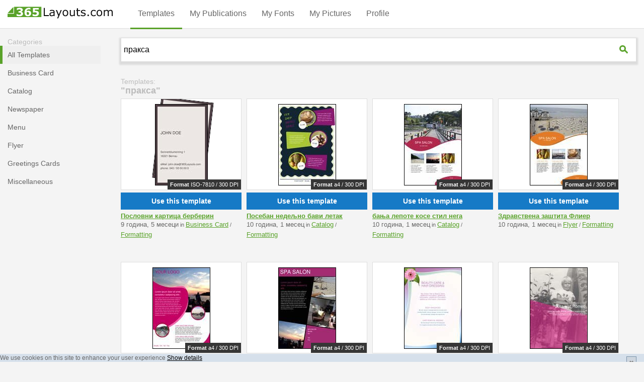

--- FILE ---
content_type: text/html; charset=utf-8
request_url: https://www.365layouts.com/sr/templates/tag/praksa/
body_size: 55922
content:



<!DOCTYPE html>
<html lang="sr">
    <head>
        <meta charset="utf-8" >
        <META HTTP-EQUIV="Content-Language" CONTENT="SR">
        <title>
    Templates: 
    
        "пракса"
       
</title>
        <meta name="description" content="
    
        
        Create beautiful пракса designs in minutes with our 365Layouts. You&#39;ll find hundreds of templates for .
       
">
        <link rel="preload" href="https://www.365layouts.com/media/cache/javascripts/master-v3.min.js?v=6" as="script">

        <meta name="author" content="365Layouts">
        <meta name="viewport" content="width=device-width, initial-scale=1.0" />
        
        
        
        <script type="text/javascript">
            /*! jQuery v1.11.3 | (c) 2005, 2015 jQuery Foundation, Inc. | jquery.org/license */
!function(a,b){"object"==typeof module&&"object"==typeof module.exports?module.exports=a.document?b(a,!0):function(a){if(!a.document)throw new Error("jQuery requires a window with a document");return b(a)}:b(a)}("undefined"!=typeof window?window:this,function(a,b){var c=[],d=c.slice,e=c.concat,f=c.push,g=c.indexOf,h={},i=h.toString,j=h.hasOwnProperty,k={},l="1.11.3",m=function(a,b){return new m.fn.init(a,b)},n=/^[\s\uFEFF\xA0]+|[\s\uFEFF\xA0]+$/g,o=/^-ms-/,p=/-([\da-z])/gi,q=function(a,b){return b.toUpperCase()};m.fn=m.prototype={jquery:l,constructor:m,selector:"",length:0,toArray:function(){return d.call(this)},get:function(a){return null!=a?0>a?this[a+this.length]:this[a]:d.call(this)},pushStack:function(a){var b=m.merge(this.constructor(),a);return b.prevObject=this,b.context=this.context,b},each:function(a,b){return m.each(this,a,b)},map:function(a){return this.pushStack(m.map(this,function(b,c){return a.call(b,c,b)}))},slice:function(){return this.pushStack(d.apply(this,arguments))},first:function(){return this.eq(0)},last:function(){return this.eq(-1)},eq:function(a){var b=this.length,c=+a+(0>a?b:0);return this.pushStack(c>=0&&b>c?[this[c]]:[])},end:function(){return this.prevObject||this.constructor(null)},push:f,sort:c.sort,splice:c.splice},m.extend=m.fn.extend=function(){var a,b,c,d,e,f,g=arguments[0]||{},h=1,i=arguments.length,j=!1;for("boolean"==typeof g&&(j=g,g=arguments[h]||{},h++),"object"==typeof g||m.isFunction(g)||(g={}),h===i&&(g=this,h--);i>h;h++)if(null!=(e=arguments[h]))for(d in e)a=g[d],c=e[d],g!==c&&(j&&c&&(m.isPlainObject(c)||(b=m.isArray(c)))?(b?(b=!1,f=a&&m.isArray(a)?a:[]):f=a&&m.isPlainObject(a)?a:{},g[d]=m.extend(j,f,c)):void 0!==c&&(g[d]=c));return g},m.extend({expando:"jQuery"+(l+Math.random()).replace(/\D/g,""),isReady:!0,error:function(a){throw new Error(a)},noop:function(){},isFunction:function(a){return"function"===m.type(a)},isArray:Array.isArray||function(a){return"array"===m.type(a)},isWindow:function(a){return null!=a&&a==a.window},isNumeric:function(a){return!m.isArray(a)&&a-parseFloat(a)+1>=0},isEmptyObject:function(a){var b;for(b in a)return!1;return!0},isPlainObject:function(a){var b;if(!a||"object"!==m.type(a)||a.nodeType||m.isWindow(a))return!1;try{if(a.constructor&&!j.call(a,"constructor")&&!j.call(a.constructor.prototype,"isPrototypeOf"))return!1}catch(c){return!1}if(k.ownLast)for(b in a)return j.call(a,b);for(b in a);return void 0===b||j.call(a,b)},type:function(a){return null==a?a+"":"object"==typeof a||"function"==typeof a?h[i.call(a)]||"object":typeof a},globalEval:function(b){b&&m.trim(b)&&(a.execScript||function(b){a.eval.call(a,b)})(b)},camelCase:function(a){return a.replace(o,"ms-").replace(p,q)},nodeName:function(a,b){return a.nodeName&&a.nodeName.toLowerCase()===b.toLowerCase()},each:function(a,b,c){var d,e=0,f=a.length,g=r(a);if(c){if(g){for(;f>e;e++)if(d=b.apply(a[e],c),d===!1)break}else for(e in a)if(d=b.apply(a[e],c),d===!1)break}else if(g){for(;f>e;e++)if(d=b.call(a[e],e,a[e]),d===!1)break}else for(e in a)if(d=b.call(a[e],e,a[e]),d===!1)break;return a},trim:function(a){return null==a?"":(a+"").replace(n,"")},makeArray:function(a,b){var c=b||[];return null!=a&&(r(Object(a))?m.merge(c,"string"==typeof a?[a]:a):f.call(c,a)),c},inArray:function(a,b,c){var d;if(b){if(g)return g.call(b,a,c);for(d=b.length,c=c?0>c?Math.max(0,d+c):c:0;d>c;c++)if(c in b&&b[c]===a)return c}return-1},merge:function(a,b){var c=+b.length,d=0,e=a.length;while(c>d)a[e++]=b[d++];if(c!==c)while(void 0!==b[d])a[e++]=b[d++];return a.length=e,a},grep:function(a,b,c){for(var d,e=[],f=0,g=a.length,h=!c;g>f;f++)d=!b(a[f],f),d!==h&&e.push(a[f]);return e},map:function(a,b,c){var d,f=0,g=a.length,h=r(a),i=[];if(h)for(;g>f;f++)d=b(a[f],f,c),null!=d&&i.push(d);else for(f in a)d=b(a[f],f,c),null!=d&&i.push(d);return e.apply([],i)},guid:1,proxy:function(a,b){var c,e,f;return"string"==typeof b&&(f=a[b],b=a,a=f),m.isFunction(a)?(c=d.call(arguments,2),e=function(){return a.apply(b||this,c.concat(d.call(arguments)))},e.guid=a.guid=a.guid||m.guid++,e):void 0},now:function(){return+new Date},support:k}),m.each("Boolean Number String Function Array Date RegExp Object Error".split(" "),function(a,b){h["[object "+b+"]"]=b.toLowerCase()});function r(a){var b="length"in a&&a.length,c=m.type(a);return"function"===c||m.isWindow(a)?!1:1===a.nodeType&&b?!0:"array"===c||0===b||"number"==typeof b&&b>0&&b-1 in a}var s=function(a){var b,c,d,e,f,g,h,i,j,k,l,m,n,o,p,q,r,s,t,u="sizzle"+1*new Date,v=a.document,w=0,x=0,y=ha(),z=ha(),A=ha(),B=function(a,b){return a===b&&(l=!0),0},C=1<<31,D={}.hasOwnProperty,E=[],F=E.pop,G=E.push,H=E.push,I=E.slice,J=function(a,b){for(var c=0,d=a.length;d>c;c++)if(a[c]===b)return c;return-1},K="checked|selected|async|autofocus|autoplay|controls|defer|disabled|hidden|ismap|loop|multiple|open|readonly|required|scoped",L="[\\x20\\t\\r\\n\\f]",M="(?:\\\\.|[\\w-]|[^\\x00-\\xa0])+",N=M.replace("w","w#"),O="\\["+L+"*("+M+")(?:"+L+"*([*^$|!~]?=)"+L+"*(?:'((?:\\\\.|[^\\\\'])*)'|\"((?:\\\\.|[^\\\\\"])*)\"|("+N+"))|)"+L+"*\\]",P=":("+M+")(?:\\((('((?:\\\\.|[^\\\\'])*)'|\"((?:\\\\.|[^\\\\\"])*)\")|((?:\\\\.|[^\\\\()[\\]]|"+O+")*)|.*)\\)|)",Q=new RegExp(L+"+","g"),R=new RegExp("^"+L+"+|((?:^|[^\\\\])(?:\\\\.)*)"+L+"+$","g"),S=new RegExp("^"+L+"*,"+L+"*"),T=new RegExp("^"+L+"*([>+~]|"+L+")"+L+"*"),U=new RegExp("="+L+"*([^\\]'\"]*?)"+L+"*\\]","g"),V=new RegExp(P),W=new RegExp("^"+N+"$"),X={ID:new RegExp("^#("+M+")"),CLASS:new RegExp("^\\.("+M+")"),TAG:new RegExp("^("+M.replace("w","w*")+")"),ATTR:new RegExp("^"+O),PSEUDO:new RegExp("^"+P),CHILD:new RegExp("^:(only|first|last|nth|nth-last)-(child|of-type)(?:\\("+L+"*(even|odd|(([+-]|)(\\d*)n|)"+L+"*(?:([+-]|)"+L+"*(\\d+)|))"+L+"*\\)|)","i"),bool:new RegExp("^(?:"+K+")$","i"),needsContext:new RegExp("^"+L+"*[>+~]|:(even|odd|eq|gt|lt|nth|first|last)(?:\\("+L+"*((?:-\\d)?\\d*)"+L+"*\\)|)(?=[^-]|$)","i")},Y=/^(?:input|select|textarea|button)$/i,Z=/^h\d$/i,$=/^[^{]+\{\s*\[native \w/,_=/^(?:#([\w-]+)|(\w+)|\.([\w-]+))$/,aa=/[+~]/,ba=/'|\\/g,ca=new RegExp("\\\\([\\da-f]{1,6}"+L+"?|("+L+")|.)","ig"),da=function(a,b,c){var d="0x"+b-65536;return d!==d||c?b:0>d?String.fromCharCode(d+65536):String.fromCharCode(d>>10|55296,1023&d|56320)},ea=function(){m()};try{H.apply(E=I.call(v.childNodes),v.childNodes),E[v.childNodes.length].nodeType}catch(fa){H={apply:E.length?function(a,b){G.apply(a,I.call(b))}:function(a,b){var c=a.length,d=0;while(a[c++]=b[d++]);a.length=c-1}}}function ga(a,b,d,e){var f,h,j,k,l,o,r,s,w,x;if((b?b.ownerDocument||b:v)!==n&&m(b),b=b||n,d=d||[],k=b.nodeType,"string"!=typeof a||!a||1!==k&&9!==k&&11!==k)return d;if(!e&&p){if(11!==k&&(f=_.exec(a)))if(j=f[1]){if(9===k){if(h=b.getElementById(j),!h||!h.parentNode)return d;if(h.id===j)return d.push(h),d}else if(b.ownerDocument&&(h=b.ownerDocument.getElementById(j))&&t(b,h)&&h.id===j)return d.push(h),d}else{if(f[2])return H.apply(d,b.getElementsByTagName(a)),d;if((j=f[3])&&c.getElementsByClassName)return H.apply(d,b.getElementsByClassName(j)),d}if(c.qsa&&(!q||!q.test(a))){if(s=r=u,w=b,x=1!==k&&a,1===k&&"object"!==b.nodeName.toLowerCase()){o=g(a),(r=b.getAttribute("id"))?s=r.replace(ba,"\\$&"):b.setAttribute("id",s),s="[id='"+s+"'] ",l=o.length;while(l--)o[l]=s+ra(o[l]);w=aa.test(a)&&pa(b.parentNode)||b,x=o.join(",")}if(x)try{return H.apply(d,w.querySelectorAll(x)),d}catch(y){}finally{r||b.removeAttribute("id")}}}return i(a.replace(R,"$1"),b,d,e)}function ha(){var a=[];function b(c,e){return a.push(c+" ")>d.cacheLength&&delete b[a.shift()],b[c+" "]=e}return b}function ia(a){return a[u]=!0,a}function ja(a){var b=n.createElement("div");try{return!!a(b)}catch(c){return!1}finally{b.parentNode&&b.parentNode.removeChild(b),b=null}}function ka(a,b){var c=a.split("|"),e=a.length;while(e--)d.attrHandle[c[e]]=b}function la(a,b){var c=b&&a,d=c&&1===a.nodeType&&1===b.nodeType&&(~b.sourceIndex||C)-(~a.sourceIndex||C);if(d)return d;if(c)while(c=c.nextSibling)if(c===b)return-1;return a?1:-1}function ma(a){return function(b){var c=b.nodeName.toLowerCase();return"input"===c&&b.type===a}}function na(a){return function(b){var c=b.nodeName.toLowerCase();return("input"===c||"button"===c)&&b.type===a}}function oa(a){return ia(function(b){return b=+b,ia(function(c,d){var e,f=a([],c.length,b),g=f.length;while(g--)c[e=f[g]]&&(c[e]=!(d[e]=c[e]))})})}function pa(a){return a&&"undefined"!=typeof a.getElementsByTagName&&a}c=ga.support={},f=ga.isXML=function(a){var b=a&&(a.ownerDocument||a).documentElement;return b?"HTML"!==b.nodeName:!1},m=ga.setDocument=function(a){var b,e,g=a?a.ownerDocument||a:v;return g!==n&&9===g.nodeType&&g.documentElement?(n=g,o=g.documentElement,e=g.defaultView,e&&e!==e.top&&(e.addEventListener?e.addEventListener("unload",ea,!1):e.attachEvent&&e.attachEvent("onunload",ea)),p=!f(g),c.attributes=ja(function(a){return a.className="i",!a.getAttribute("className")}),c.getElementsByTagName=ja(function(a){return a.appendChild(g.createComment("")),!a.getElementsByTagName("*").length}),c.getElementsByClassName=$.test(g.getElementsByClassName),c.getById=ja(function(a){return o.appendChild(a).id=u,!g.getElementsByName||!g.getElementsByName(u).length}),c.getById?(d.find.ID=function(a,b){if("undefined"!=typeof b.getElementById&&p){var c=b.getElementById(a);return c&&c.parentNode?[c]:[]}},d.filter.ID=function(a){var b=a.replace(ca,da);return function(a){return a.getAttribute("id")===b}}):(delete d.find.ID,d.filter.ID=function(a){var b=a.replace(ca,da);return function(a){var c="undefined"!=typeof a.getAttributeNode&&a.getAttributeNode("id");return c&&c.value===b}}),d.find.TAG=c.getElementsByTagName?function(a,b){return"undefined"!=typeof b.getElementsByTagName?b.getElementsByTagName(a):c.qsa?b.querySelectorAll(a):void 0}:function(a,b){var c,d=[],e=0,f=b.getElementsByTagName(a);if("*"===a){while(c=f[e++])1===c.nodeType&&d.push(c);return d}return f},d.find.CLASS=c.getElementsByClassName&&function(a,b){return p?b.getElementsByClassName(a):void 0},r=[],q=[],(c.qsa=$.test(g.querySelectorAll))&&(ja(function(a){o.appendChild(a).innerHTML="<a id='"+u+"'></a><select id='"+u+"-\f]' msallowcapture=''><option selected=''></option></select>",a.querySelectorAll("[msallowcapture^='']").length&&q.push("[*^$]="+L+"*(?:''|\"\")"),a.querySelectorAll("[selected]").length||q.push("\\["+L+"*(?:value|"+K+")"),a.querySelectorAll("[id~="+u+"-]").length||q.push("~="),a.querySelectorAll(":checked").length||q.push(":checked"),a.querySelectorAll("a#"+u+"+*").length||q.push(".#.+[+~]")}),ja(function(a){var b=g.createElement("input");b.setAttribute("type","hidden"),a.appendChild(b).setAttribute("name","D"),a.querySelectorAll("[name=d]").length&&q.push("name"+L+"*[*^$|!~]?="),a.querySelectorAll(":enabled").length||q.push(":enabled",":disabled"),a.querySelectorAll("*,:x"),q.push(",.*:")})),(c.matchesSelector=$.test(s=o.matches||o.webkitMatchesSelector||o.mozMatchesSelector||o.oMatchesSelector||o.msMatchesSelector))&&ja(function(a){c.disconnectedMatch=s.call(a,"div"),s.call(a,"[s!='']:x"),r.push("!=",P)}),q=q.length&&new RegExp(q.join("|")),r=r.length&&new RegExp(r.join("|")),b=$.test(o.compareDocumentPosition),t=b||$.test(o.contains)?function(a,b){var c=9===a.nodeType?a.documentElement:a,d=b&&b.parentNode;return a===d||!(!d||1!==d.nodeType||!(c.contains?c.contains(d):a.compareDocumentPosition&&16&a.compareDocumentPosition(d)))}:function(a,b){if(b)while(b=b.parentNode)if(b===a)return!0;return!1},B=b?function(a,b){if(a===b)return l=!0,0;var d=!a.compareDocumentPosition-!b.compareDocumentPosition;return d?d:(d=(a.ownerDocument||a)===(b.ownerDocument||b)?a.compareDocumentPosition(b):1,1&d||!c.sortDetached&&b.compareDocumentPosition(a)===d?a===g||a.ownerDocument===v&&t(v,a)?-1:b===g||b.ownerDocument===v&&t(v,b)?1:k?J(k,a)-J(k,b):0:4&d?-1:1)}:function(a,b){if(a===b)return l=!0,0;var c,d=0,e=a.parentNode,f=b.parentNode,h=[a],i=[b];if(!e||!f)return a===g?-1:b===g?1:e?-1:f?1:k?J(k,a)-J(k,b):0;if(e===f)return la(a,b);c=a;while(c=c.parentNode)h.unshift(c);c=b;while(c=c.parentNode)i.unshift(c);while(h[d]===i[d])d++;return d?la(h[d],i[d]):h[d]===v?-1:i[d]===v?1:0},g):n},ga.matches=function(a,b){return ga(a,null,null,b)},ga.matchesSelector=function(a,b){if((a.ownerDocument||a)!==n&&m(a),b=b.replace(U,"='$1']"),!(!c.matchesSelector||!p||r&&r.test(b)||q&&q.test(b)))try{var d=s.call(a,b);if(d||c.disconnectedMatch||a.document&&11!==a.document.nodeType)return d}catch(e){}return ga(b,n,null,[a]).length>0},ga.contains=function(a,b){return(a.ownerDocument||a)!==n&&m(a),t(a,b)},ga.attr=function(a,b){(a.ownerDocument||a)!==n&&m(a);var e=d.attrHandle[b.toLowerCase()],f=e&&D.call(d.attrHandle,b.toLowerCase())?e(a,b,!p):void 0;return void 0!==f?f:c.attributes||!p?a.getAttribute(b):(f=a.getAttributeNode(b))&&f.specified?f.value:null},ga.error=function(a){throw new Error("Syntax error, unrecognized expression: "+a)},ga.uniqueSort=function(a){var b,d=[],e=0,f=0;if(l=!c.detectDuplicates,k=!c.sortStable&&a.slice(0),a.sort(B),l){while(b=a[f++])b===a[f]&&(e=d.push(f));while(e--)a.splice(d[e],1)}return k=null,a},e=ga.getText=function(a){var b,c="",d=0,f=a.nodeType;if(f){if(1===f||9===f||11===f){if("string"==typeof a.textContent)return a.textContent;for(a=a.firstChild;a;a=a.nextSibling)c+=e(a)}else if(3===f||4===f)return a.nodeValue}else while(b=a[d++])c+=e(b);return c},d=ga.selectors={cacheLength:50,createPseudo:ia,match:X,attrHandle:{},find:{},relative:{">":{dir:"parentNode",first:!0}," ":{dir:"parentNode"},"+":{dir:"previousSibling",first:!0},"~":{dir:"previousSibling"}},preFilter:{ATTR:function(a){return a[1]=a[1].replace(ca,da),a[3]=(a[3]||a[4]||a[5]||"").replace(ca,da),"~="===a[2]&&(a[3]=" "+a[3]+" "),a.slice(0,4)},CHILD:function(a){return a[1]=a[1].toLowerCase(),"nth"===a[1].slice(0,3)?(a[3]||ga.error(a[0]),a[4]=+(a[4]?a[5]+(a[6]||1):2*("even"===a[3]||"odd"===a[3])),a[5]=+(a[7]+a[8]||"odd"===a[3])):a[3]&&ga.error(a[0]),a},PSEUDO:function(a){var b,c=!a[6]&&a[2];return X.CHILD.test(a[0])?null:(a[3]?a[2]=a[4]||a[5]||"":c&&V.test(c)&&(b=g(c,!0))&&(b=c.indexOf(")",c.length-b)-c.length)&&(a[0]=a[0].slice(0,b),a[2]=c.slice(0,b)),a.slice(0,3))}},filter:{TAG:function(a){var b=a.replace(ca,da).toLowerCase();return"*"===a?function(){return!0}:function(a){return a.nodeName&&a.nodeName.toLowerCase()===b}},CLASS:function(a){var b=y[a+" "];return b||(b=new RegExp("(^|"+L+")"+a+"("+L+"|$)"))&&y(a,function(a){return b.test("string"==typeof a.className&&a.className||"undefined"!=typeof a.getAttribute&&a.getAttribute("class")||"")})},ATTR:function(a,b,c){return function(d){var e=ga.attr(d,a);return null==e?"!="===b:b?(e+="","="===b?e===c:"!="===b?e!==c:"^="===b?c&&0===e.indexOf(c):"*="===b?c&&e.indexOf(c)>-1:"$="===b?c&&e.slice(-c.length)===c:"~="===b?(" "+e.replace(Q," ")+" ").indexOf(c)>-1:"|="===b?e===c||e.slice(0,c.length+1)===c+"-":!1):!0}},CHILD:function(a,b,c,d,e){var f="nth"!==a.slice(0,3),g="last"!==a.slice(-4),h="of-type"===b;return 1===d&&0===e?function(a){return!!a.parentNode}:function(b,c,i){var j,k,l,m,n,o,p=f!==g?"nextSibling":"previousSibling",q=b.parentNode,r=h&&b.nodeName.toLowerCase(),s=!i&&!h;if(q){if(f){while(p){l=b;while(l=l[p])if(h?l.nodeName.toLowerCase()===r:1===l.nodeType)return!1;o=p="only"===a&&!o&&"nextSibling"}return!0}if(o=[g?q.firstChild:q.lastChild],g&&s){k=q[u]||(q[u]={}),j=k[a]||[],n=j[0]===w&&j[1],m=j[0]===w&&j[2],l=n&&q.childNodes[n];while(l=++n&&l&&l[p]||(m=n=0)||o.pop())if(1===l.nodeType&&++m&&l===b){k[a]=[w,n,m];break}}else if(s&&(j=(b[u]||(b[u]={}))[a])&&j[0]===w)m=j[1];else while(l=++n&&l&&l[p]||(m=n=0)||o.pop())if((h?l.nodeName.toLowerCase()===r:1===l.nodeType)&&++m&&(s&&((l[u]||(l[u]={}))[a]=[w,m]),l===b))break;return m-=e,m===d||m%d===0&&m/d>=0}}},PSEUDO:function(a,b){var c,e=d.pseudos[a]||d.setFilters[a.toLowerCase()]||ga.error("unsupported pseudo: "+a);return e[u]?e(b):e.length>1?(c=[a,a,"",b],d.setFilters.hasOwnProperty(a.toLowerCase())?ia(function(a,c){var d,f=e(a,b),g=f.length;while(g--)d=J(a,f[g]),a[d]=!(c[d]=f[g])}):function(a){return e(a,0,c)}):e}},pseudos:{not:ia(function(a){var b=[],c=[],d=h(a.replace(R,"$1"));return d[u]?ia(function(a,b,c,e){var f,g=d(a,null,e,[]),h=a.length;while(h--)(f=g[h])&&(a[h]=!(b[h]=f))}):function(a,e,f){return b[0]=a,d(b,null,f,c),b[0]=null,!c.pop()}}),has:ia(function(a){return function(b){return ga(a,b).length>0}}),contains:ia(function(a){return a=a.replace(ca,da),function(b){return(b.textContent||b.innerText||e(b)).indexOf(a)>-1}}),lang:ia(function(a){return W.test(a||"")||ga.error("unsupported lang: "+a),a=a.replace(ca,da).toLowerCase(),function(b){var c;do if(c=p?b.lang:b.getAttribute("xml:lang")||b.getAttribute("lang"))return c=c.toLowerCase(),c===a||0===c.indexOf(a+"-");while((b=b.parentNode)&&1===b.nodeType);return!1}}),target:function(b){var c=a.location&&a.location.hash;return c&&c.slice(1)===b.id},root:function(a){return a===o},focus:function(a){return a===n.activeElement&&(!n.hasFocus||n.hasFocus())&&!!(a.type||a.href||~a.tabIndex)},enabled:function(a){return a.disabled===!1},disabled:function(a){return a.disabled===!0},checked:function(a){var b=a.nodeName.toLowerCase();return"input"===b&&!!a.checked||"option"===b&&!!a.selected},selected:function(a){return a.parentNode&&a.parentNode.selectedIndex,a.selected===!0},empty:function(a){for(a=a.firstChild;a;a=a.nextSibling)if(a.nodeType<6)return!1;return!0},parent:function(a){return!d.pseudos.empty(a)},header:function(a){return Z.test(a.nodeName)},input:function(a){return Y.test(a.nodeName)},button:function(a){var b=a.nodeName.toLowerCase();return"input"===b&&"button"===a.type||"button"===b},text:function(a){var b;return"input"===a.nodeName.toLowerCase()&&"text"===a.type&&(null==(b=a.getAttribute("type"))||"text"===b.toLowerCase())},first:oa(function(){return[0]}),last:oa(function(a,b){return[b-1]}),eq:oa(function(a,b,c){return[0>c?c+b:c]}),even:oa(function(a,b){for(var c=0;b>c;c+=2)a.push(c);return a}),odd:oa(function(a,b){for(var c=1;b>c;c+=2)a.push(c);return a}),lt:oa(function(a,b,c){for(var d=0>c?c+b:c;--d>=0;)a.push(d);return a}),gt:oa(function(a,b,c){for(var d=0>c?c+b:c;++d<b;)a.push(d);return a})}},d.pseudos.nth=d.pseudos.eq;for(b in{radio:!0,checkbox:!0,file:!0,password:!0,image:!0})d.pseudos[b]=ma(b);for(b in{submit:!0,reset:!0})d.pseudos[b]=na(b);function qa(){}qa.prototype=d.filters=d.pseudos,d.setFilters=new qa,g=ga.tokenize=function(a,b){var c,e,f,g,h,i,j,k=z[a+" "];if(k)return b?0:k.slice(0);h=a,i=[],j=d.preFilter;while(h){(!c||(e=S.exec(h)))&&(e&&(h=h.slice(e[0].length)||h),i.push(f=[])),c=!1,(e=T.exec(h))&&(c=e.shift(),f.push({value:c,type:e[0].replace(R," ")}),h=h.slice(c.length));for(g in d.filter)!(e=X[g].exec(h))||j[g]&&!(e=j[g](e))||(c=e.shift(),f.push({value:c,type:g,matches:e}),h=h.slice(c.length));if(!c)break}return b?h.length:h?ga.error(a):z(a,i).slice(0)};function ra(a){for(var b=0,c=a.length,d="";c>b;b++)d+=a[b].value;return d}function sa(a,b,c){var d=b.dir,e=c&&"parentNode"===d,f=x++;return b.first?function(b,c,f){while(b=b[d])if(1===b.nodeType||e)return a(b,c,f)}:function(b,c,g){var h,i,j=[w,f];if(g){while(b=b[d])if((1===b.nodeType||e)&&a(b,c,g))return!0}else while(b=b[d])if(1===b.nodeType||e){if(i=b[u]||(b[u]={}),(h=i[d])&&h[0]===w&&h[1]===f)return j[2]=h[2];if(i[d]=j,j[2]=a(b,c,g))return!0}}}function ta(a){return a.length>1?function(b,c,d){var e=a.length;while(e--)if(!a[e](b,c,d))return!1;return!0}:a[0]}function ua(a,b,c){for(var d=0,e=b.length;e>d;d++)ga(a,b[d],c);return c}function va(a,b,c,d,e){for(var f,g=[],h=0,i=a.length,j=null!=b;i>h;h++)(f=a[h])&&(!c||c(f,d,e))&&(g.push(f),j&&b.push(h));return g}function wa(a,b,c,d,e,f){return d&&!d[u]&&(d=wa(d)),e&&!e[u]&&(e=wa(e,f)),ia(function(f,g,h,i){var j,k,l,m=[],n=[],o=g.length,p=f||ua(b||"*",h.nodeType?[h]:h,[]),q=!a||!f&&b?p:va(p,m,a,h,i),r=c?e||(f?a:o||d)?[]:g:q;if(c&&c(q,r,h,i),d){j=va(r,n),d(j,[],h,i),k=j.length;while(k--)(l=j[k])&&(r[n[k]]=!(q[n[k]]=l))}if(f){if(e||a){if(e){j=[],k=r.length;while(k--)(l=r[k])&&j.push(q[k]=l);e(null,r=[],j,i)}k=r.length;while(k--)(l=r[k])&&(j=e?J(f,l):m[k])>-1&&(f[j]=!(g[j]=l))}}else r=va(r===g?r.splice(o,r.length):r),e?e(null,g,r,i):H.apply(g,r)})}function xa(a){for(var b,c,e,f=a.length,g=d.relative[a[0].type],h=g||d.relative[" "],i=g?1:0,k=sa(function(a){return a===b},h,!0),l=sa(function(a){return J(b,a)>-1},h,!0),m=[function(a,c,d){var e=!g&&(d||c!==j)||((b=c).nodeType?k(a,c,d):l(a,c,d));return b=null,e}];f>i;i++)if(c=d.relative[a[i].type])m=[sa(ta(m),c)];else{if(c=d.filter[a[i].type].apply(null,a[i].matches),c[u]){for(e=++i;f>e;e++)if(d.relative[a[e].type])break;return wa(i>1&&ta(m),i>1&&ra(a.slice(0,i-1).concat({value:" "===a[i-2].type?"*":""})).replace(R,"$1"),c,e>i&&xa(a.slice(i,e)),f>e&&xa(a=a.slice(e)),f>e&&ra(a))}m.push(c)}return ta(m)}function ya(a,b){var c=b.length>0,e=a.length>0,f=function(f,g,h,i,k){var l,m,o,p=0,q="0",r=f&&[],s=[],t=j,u=f||e&&d.find.TAG("*",k),v=w+=null==t?1:Math.random()||.1,x=u.length;for(k&&(j=g!==n&&g);q!==x&&null!=(l=u[q]);q++){if(e&&l){m=0;while(o=a[m++])if(o(l,g,h)){i.push(l);break}k&&(w=v)}c&&((l=!o&&l)&&p--,f&&r.push(l))}if(p+=q,c&&q!==p){m=0;while(o=b[m++])o(r,s,g,h);if(f){if(p>0)while(q--)r[q]||s[q]||(s[q]=F.call(i));s=va(s)}H.apply(i,s),k&&!f&&s.length>0&&p+b.length>1&&ga.uniqueSort(i)}return k&&(w=v,j=t),r};return c?ia(f):f}return h=ga.compile=function(a,b){var c,d=[],e=[],f=A[a+" "];if(!f){b||(b=g(a)),c=b.length;while(c--)f=xa(b[c]),f[u]?d.push(f):e.push(f);f=A(a,ya(e,d)),f.selector=a}return f},i=ga.select=function(a,b,e,f){var i,j,k,l,m,n="function"==typeof a&&a,o=!f&&g(a=n.selector||a);if(e=e||[],1===o.length){if(j=o[0]=o[0].slice(0),j.length>2&&"ID"===(k=j[0]).type&&c.getById&&9===b.nodeType&&p&&d.relative[j[1].type]){if(b=(d.find.ID(k.matches[0].replace(ca,da),b)||[])[0],!b)return e;n&&(b=b.parentNode),a=a.slice(j.shift().value.length)}i=X.needsContext.test(a)?0:j.length;while(i--){if(k=j[i],d.relative[l=k.type])break;if((m=d.find[l])&&(f=m(k.matches[0].replace(ca,da),aa.test(j[0].type)&&pa(b.parentNode)||b))){if(j.splice(i,1),a=f.length&&ra(j),!a)return H.apply(e,f),e;break}}}return(n||h(a,o))(f,b,!p,e,aa.test(a)&&pa(b.parentNode)||b),e},c.sortStable=u.split("").sort(B).join("")===u,c.detectDuplicates=!!l,m(),c.sortDetached=ja(function(a){return 1&a.compareDocumentPosition(n.createElement("div"))}),ja(function(a){return a.innerHTML="<a href='#'></a>","#"===a.firstChild.getAttribute("href")})||ka("type|href|height|width",function(a,b,c){return c?void 0:a.getAttribute(b,"type"===b.toLowerCase()?1:2)}),c.attributes&&ja(function(a){return a.innerHTML="<input/>",a.firstChild.setAttribute("value",""),""===a.firstChild.getAttribute("value")})||ka("value",function(a,b,c){return c||"input"!==a.nodeName.toLowerCase()?void 0:a.defaultValue}),ja(function(a){return null==a.getAttribute("disabled")})||ka(K,function(a,b,c){var d;return c?void 0:a[b]===!0?b.toLowerCase():(d=a.getAttributeNode(b))&&d.specified?d.value:null}),ga}(a);m.find=s,m.expr=s.selectors,m.expr[":"]=m.expr.pseudos,m.unique=s.uniqueSort,m.text=s.getText,m.isXMLDoc=s.isXML,m.contains=s.contains;var t=m.expr.match.needsContext,u=/^<(\w+)\s*\/?>(?:<\/\1>|)$/,v=/^.[^:#\[\.,]*$/;function w(a,b,c){if(m.isFunction(b))return m.grep(a,function(a,d){return!!b.call(a,d,a)!==c});if(b.nodeType)return m.grep(a,function(a){return a===b!==c});if("string"==typeof b){if(v.test(b))return m.filter(b,a,c);b=m.filter(b,a)}return m.grep(a,function(a){return m.inArray(a,b)>=0!==c})}m.filter=function(a,b,c){var d=b[0];return c&&(a=":not("+a+")"),1===b.length&&1===d.nodeType?m.find.matchesSelector(d,a)?[d]:[]:m.find.matches(a,m.grep(b,function(a){return 1===a.nodeType}))},m.fn.extend({find:function(a){var b,c=[],d=this,e=d.length;if("string"!=typeof a)return this.pushStack(m(a).filter(function(){for(b=0;e>b;b++)if(m.contains(d[b],this))return!0}));for(b=0;e>b;b++)m.find(a,d[b],c);return c=this.pushStack(e>1?m.unique(c):c),c.selector=this.selector?this.selector+" "+a:a,c},filter:function(a){return this.pushStack(w(this,a||[],!1))},not:function(a){return this.pushStack(w(this,a||[],!0))},is:function(a){return!!w(this,"string"==typeof a&&t.test(a)?m(a):a||[],!1).length}});var x,y=a.document,z=/^(?:\s*(<[\w\W]+>)[^>]*|#([\w-]*))$/,A=m.fn.init=function(a,b){var c,d;if(!a)return this;if("string"==typeof a){if(c="<"===a.charAt(0)&&">"===a.charAt(a.length-1)&&a.length>=3?[null,a,null]:z.exec(a),!c||!c[1]&&b)return!b||b.jquery?(b||x).find(a):this.constructor(b).find(a);if(c[1]){if(b=b instanceof m?b[0]:b,m.merge(this,m.parseHTML(c[1],b&&b.nodeType?b.ownerDocument||b:y,!0)),u.test(c[1])&&m.isPlainObject(b))for(c in b)m.isFunction(this[c])?this[c](b[c]):this.attr(c,b[c]);return this}if(d=y.getElementById(c[2]),d&&d.parentNode){if(d.id!==c[2])return x.find(a);this.length=1,this[0]=d}return this.context=y,this.selector=a,this}return a.nodeType?(this.context=this[0]=a,this.length=1,this):m.isFunction(a)?"undefined"!=typeof x.ready?x.ready(a):a(m):(void 0!==a.selector&&(this.selector=a.selector,this.context=a.context),m.makeArray(a,this))};A.prototype=m.fn,x=m(y);var B=/^(?:parents|prev(?:Until|All))/,C={children:!0,contents:!0,next:!0,prev:!0};m.extend({dir:function(a,b,c){var d=[],e=a[b];while(e&&9!==e.nodeType&&(void 0===c||1!==e.nodeType||!m(e).is(c)))1===e.nodeType&&d.push(e),e=e[b];return d},sibling:function(a,b){for(var c=[];a;a=a.nextSibling)1===a.nodeType&&a!==b&&c.push(a);return c}}),m.fn.extend({has:function(a){var b,c=m(a,this),d=c.length;return this.filter(function(){for(b=0;d>b;b++)if(m.contains(this,c[b]))return!0})},closest:function(a,b){for(var c,d=0,e=this.length,f=[],g=t.test(a)||"string"!=typeof a?m(a,b||this.context):0;e>d;d++)for(c=this[d];c&&c!==b;c=c.parentNode)if(c.nodeType<11&&(g?g.index(c)>-1:1===c.nodeType&&m.find.matchesSelector(c,a))){f.push(c);break}return this.pushStack(f.length>1?m.unique(f):f)},index:function(a){return a?"string"==typeof a?m.inArray(this[0],m(a)):m.inArray(a.jquery?a[0]:a,this):this[0]&&this[0].parentNode?this.first().prevAll().length:-1},add:function(a,b){return this.pushStack(m.unique(m.merge(this.get(),m(a,b))))},addBack:function(a){return this.add(null==a?this.prevObject:this.prevObject.filter(a))}});function D(a,b){do a=a[b];while(a&&1!==a.nodeType);return a}m.each({parent:function(a){var b=a.parentNode;return b&&11!==b.nodeType?b:null},parents:function(a){return m.dir(a,"parentNode")},parentsUntil:function(a,b,c){return m.dir(a,"parentNode",c)},next:function(a){return D(a,"nextSibling")},prev:function(a){return D(a,"previousSibling")},nextAll:function(a){return m.dir(a,"nextSibling")},prevAll:function(a){return m.dir(a,"previousSibling")},nextUntil:function(a,b,c){return m.dir(a,"nextSibling",c)},prevUntil:function(a,b,c){return m.dir(a,"previousSibling",c)},siblings:function(a){return m.sibling((a.parentNode||{}).firstChild,a)},children:function(a){return m.sibling(a.firstChild)},contents:function(a){return m.nodeName(a,"iframe")?a.contentDocument||a.contentWindow.document:m.merge([],a.childNodes)}},function(a,b){m.fn[a]=function(c,d){var e=m.map(this,b,c);return"Until"!==a.slice(-5)&&(d=c),d&&"string"==typeof d&&(e=m.filter(d,e)),this.length>1&&(C[a]||(e=m.unique(e)),B.test(a)&&(e=e.reverse())),this.pushStack(e)}});var E=/\S+/g,F={};function G(a){var b=F[a]={};return m.each(a.match(E)||[],function(a,c){b[c]=!0}),b}m.Callbacks=function(a){a="string"==typeof a?F[a]||G(a):m.extend({},a);var b,c,d,e,f,g,h=[],i=!a.once&&[],j=function(l){for(c=a.memory&&l,d=!0,f=g||0,g=0,e=h.length,b=!0;h&&e>f;f++)if(h[f].apply(l[0],l[1])===!1&&a.stopOnFalse){c=!1;break}b=!1,h&&(i?i.length&&j(i.shift()):c?h=[]:k.disable())},k={add:function(){if(h){var d=h.length;!function f(b){m.each(b,function(b,c){var d=m.type(c);"function"===d?a.unique&&k.has(c)||h.push(c):c&&c.length&&"string"!==d&&f(c)})}(arguments),b?e=h.length:c&&(g=d,j(c))}return this},remove:function(){return h&&m.each(arguments,function(a,c){var d;while((d=m.inArray(c,h,d))>-1)h.splice(d,1),b&&(e>=d&&e--,f>=d&&f--)}),this},has:function(a){return a?m.inArray(a,h)>-1:!(!h||!h.length)},empty:function(){return h=[],e=0,this},disable:function(){return h=i=c=void 0,this},disabled:function(){return!h},lock:function(){return i=void 0,c||k.disable(),this},locked:function(){return!i},fireWith:function(a,c){return!h||d&&!i||(c=c||[],c=[a,c.slice?c.slice():c],b?i.push(c):j(c)),this},fire:function(){return k.fireWith(this,arguments),this},fired:function(){return!!d}};return k},m.extend({Deferred:function(a){var b=[["resolve","done",m.Callbacks("once memory"),"resolved"],["reject","fail",m.Callbacks("once memory"),"rejected"],["notify","progress",m.Callbacks("memory")]],c="pending",d={state:function(){return c},always:function(){return e.done(arguments).fail(arguments),this},then:function(){var a=arguments;return m.Deferred(function(c){m.each(b,function(b,f){var g=m.isFunction(a[b])&&a[b];e[f[1]](function(){var a=g&&g.apply(this,arguments);a&&m.isFunction(a.promise)?a.promise().done(c.resolve).fail(c.reject).progress(c.notify):c[f[0]+"With"](this===d?c.promise():this,g?[a]:arguments)})}),a=null}).promise()},promise:function(a){return null!=a?m.extend(a,d):d}},e={};return d.pipe=d.then,m.each(b,function(a,f){var g=f[2],h=f[3];d[f[1]]=g.add,h&&g.add(function(){c=h},b[1^a][2].disable,b[2][2].lock),e[f[0]]=function(){return e[f[0]+"With"](this===e?d:this,arguments),this},e[f[0]+"With"]=g.fireWith}),d.promise(e),a&&a.call(e,e),e},when:function(a){var b=0,c=d.call(arguments),e=c.length,f=1!==e||a&&m.isFunction(a.promise)?e:0,g=1===f?a:m.Deferred(),h=function(a,b,c){return function(e){b[a]=this,c[a]=arguments.length>1?d.call(arguments):e,c===i?g.notifyWith(b,c):--f||g.resolveWith(b,c)}},i,j,k;if(e>1)for(i=new Array(e),j=new Array(e),k=new Array(e);e>b;b++)c[b]&&m.isFunction(c[b].promise)?c[b].promise().done(h(b,k,c)).fail(g.reject).progress(h(b,j,i)):--f;return f||g.resolveWith(k,c),g.promise()}});var H;m.fn.ready=function(a){return m.ready.promise().done(a),this},m.extend({isReady:!1,readyWait:1,holdReady:function(a){a?m.readyWait++:m.ready(!0)},ready:function(a){if(a===!0?!--m.readyWait:!m.isReady){if(!y.body)return setTimeout(m.ready);m.isReady=!0,a!==!0&&--m.readyWait>0||(H.resolveWith(y,[m]),m.fn.triggerHandler&&(m(y).triggerHandler("ready"),m(y).off("ready")))}}});function I(){y.addEventListener?(y.removeEventListener("DOMContentLoaded",J,!1),a.removeEventListener("load",J,!1)):(y.detachEvent("onreadystatechange",J),a.detachEvent("onload",J))}function J(){(y.addEventListener||"load"===event.type||"complete"===y.readyState)&&(I(),m.ready())}m.ready.promise=function(b){if(!H)if(H=m.Deferred(),"complete"===y.readyState)setTimeout(m.ready);else if(y.addEventListener)y.addEventListener("DOMContentLoaded",J,!1),a.addEventListener("load",J,!1);else{y.attachEvent("onreadystatechange",J),a.attachEvent("onload",J);var c=!1;try{c=null==a.frameElement&&y.documentElement}catch(d){}c&&c.doScroll&&!function e(){if(!m.isReady){try{c.doScroll("left")}catch(a){return setTimeout(e,50)}I(),m.ready()}}()}return H.promise(b)};var K="undefined",L;for(L in m(k))break;k.ownLast="0"!==L,k.inlineBlockNeedsLayout=!1,m(function(){var a,b,c,d;c=y.getElementsByTagName("body")[0],c&&c.style&&(b=y.createElement("div"),d=y.createElement("div"),d.style.cssText="position:absolute;border:0;width:0;height:0;top:0;left:-9999px",c.appendChild(d).appendChild(b),typeof b.style.zoom!==K&&(b.style.cssText="display:inline;margin:0;border:0;padding:1px;width:1px;zoom:1",k.inlineBlockNeedsLayout=a=3===b.offsetWidth,a&&(c.style.zoom=1)),c.removeChild(d))}),function(){var a=y.createElement("div");if(null==k.deleteExpando){k.deleteExpando=!0;try{delete a.test}catch(b){k.deleteExpando=!1}}a=null}(),m.acceptData=function(a){var b=m.noData[(a.nodeName+" ").toLowerCase()],c=+a.nodeType||1;return 1!==c&&9!==c?!1:!b||b!==!0&&a.getAttribute("classid")===b};var M=/^(?:\{[\w\W]*\}|\[[\w\W]*\])$/,N=/([A-Z])/g;function O(a,b,c){if(void 0===c&&1===a.nodeType){var d="data-"+b.replace(N,"-$1").toLowerCase();if(c=a.getAttribute(d),"string"==typeof c){try{c="true"===c?!0:"false"===c?!1:"null"===c?null:+c+""===c?+c:M.test(c)?m.parseJSON(c):c}catch(e){}m.data(a,b,c)}else c=void 0}return c}function P(a){var b;for(b in a)if(("data"!==b||!m.isEmptyObject(a[b]))&&"toJSON"!==b)return!1;

return!0}function Q(a,b,d,e){if(m.acceptData(a)){var f,g,h=m.expando,i=a.nodeType,j=i?m.cache:a,k=i?a[h]:a[h]&&h;if(k&&j[k]&&(e||j[k].data)||void 0!==d||"string"!=typeof b)return k||(k=i?a[h]=c.pop()||m.guid++:h),j[k]||(j[k]=i?{}:{toJSON:m.noop}),("object"==typeof b||"function"==typeof b)&&(e?j[k]=m.extend(j[k],b):j[k].data=m.extend(j[k].data,b)),g=j[k],e||(g.data||(g.data={}),g=g.data),void 0!==d&&(g[m.camelCase(b)]=d),"string"==typeof b?(f=g[b],null==f&&(f=g[m.camelCase(b)])):f=g,f}}function R(a,b,c){if(m.acceptData(a)){var d,e,f=a.nodeType,g=f?m.cache:a,h=f?a[m.expando]:m.expando;if(g[h]){if(b&&(d=c?g[h]:g[h].data)){m.isArray(b)?b=b.concat(m.map(b,m.camelCase)):b in d?b=[b]:(b=m.camelCase(b),b=b in d?[b]:b.split(" ")),e=b.length;while(e--)delete d[b[e]];if(c?!P(d):!m.isEmptyObject(d))return}(c||(delete g[h].data,P(g[h])))&&(f?m.cleanData([a],!0):k.deleteExpando||g!=g.window?delete g[h]:g[h]=null)}}}m.extend({cache:{},noData:{"applet ":!0,"embed ":!0,"object ":"clsid:D27CDB6E-AE6D-11cf-96B8-444553540000"},hasData:function(a){return a=a.nodeType?m.cache[a[m.expando]]:a[m.expando],!!a&&!P(a)},data:function(a,b,c){return Q(a,b,c)},removeData:function(a,b){return R(a,b)},_data:function(a,b,c){return Q(a,b,c,!0)},_removeData:function(a,b){return R(a,b,!0)}}),m.fn.extend({data:function(a,b){var c,d,e,f=this[0],g=f&&f.attributes;if(void 0===a){if(this.length&&(e=m.data(f),1===f.nodeType&&!m._data(f,"parsedAttrs"))){c=g.length;while(c--)g[c]&&(d=g[c].name,0===d.indexOf("data-")&&(d=m.camelCase(d.slice(5)),O(f,d,e[d])));m._data(f,"parsedAttrs",!0)}return e}return"object"==typeof a?this.each(function(){m.data(this,a)}):arguments.length>1?this.each(function(){m.data(this,a,b)}):f?O(f,a,m.data(f,a)):void 0},removeData:function(a){return this.each(function(){m.removeData(this,a)})}}),m.extend({queue:function(a,b,c){var d;return a?(b=(b||"fx")+"queue",d=m._data(a,b),c&&(!d||m.isArray(c)?d=m._data(a,b,m.makeArray(c)):d.push(c)),d||[]):void 0},dequeue:function(a,b){b=b||"fx";var c=m.queue(a,b),d=c.length,e=c.shift(),f=m._queueHooks(a,b),g=function(){m.dequeue(a,b)};"inprogress"===e&&(e=c.shift(),d--),e&&("fx"===b&&c.unshift("inprogress"),delete f.stop,e.call(a,g,f)),!d&&f&&f.empty.fire()},_queueHooks:function(a,b){var c=b+"queueHooks";return m._data(a,c)||m._data(a,c,{empty:m.Callbacks("once memory").add(function(){m._removeData(a,b+"queue"),m._removeData(a,c)})})}}),m.fn.extend({queue:function(a,b){var c=2;return"string"!=typeof a&&(b=a,a="fx",c--),arguments.length<c?m.queue(this[0],a):void 0===b?this:this.each(function(){var c=m.queue(this,a,b);m._queueHooks(this,a),"fx"===a&&"inprogress"!==c[0]&&m.dequeue(this,a)})},dequeue:function(a){return this.each(function(){m.dequeue(this,a)})},clearQueue:function(a){return this.queue(a||"fx",[])},promise:function(a,b){var c,d=1,e=m.Deferred(),f=this,g=this.length,h=function(){--d||e.resolveWith(f,[f])};"string"!=typeof a&&(b=a,a=void 0),a=a||"fx";while(g--)c=m._data(f[g],a+"queueHooks"),c&&c.empty&&(d++,c.empty.add(h));return h(),e.promise(b)}});var S=/[+-]?(?:\d*\.|)\d+(?:[eE][+-]?\d+|)/.source,T=["Top","Right","Bottom","Left"],U=function(a,b){return a=b||a,"none"===m.css(a,"display")||!m.contains(a.ownerDocument,a)},V=m.access=function(a,b,c,d,e,f,g){var h=0,i=a.length,j=null==c;if("object"===m.type(c)){e=!0;for(h in c)m.access(a,b,h,c[h],!0,f,g)}else if(void 0!==d&&(e=!0,m.isFunction(d)||(g=!0),j&&(g?(b.call(a,d),b=null):(j=b,b=function(a,b,c){return j.call(m(a),c)})),b))for(;i>h;h++)b(a[h],c,g?d:d.call(a[h],h,b(a[h],c)));return e?a:j?b.call(a):i?b(a[0],c):f},W=/^(?:checkbox|radio)$/i;!function(){var a=y.createElement("input"),b=y.createElement("div"),c=y.createDocumentFragment();if(b.innerHTML="  <link/><table></table><a href='/a'>a</a><input type='checkbox'/>",k.leadingWhitespace=3===b.firstChild.nodeType,k.tbody=!b.getElementsByTagName("tbody").length,k.htmlSerialize=!!b.getElementsByTagName("link").length,k.html5Clone="<:nav></:nav>"!==y.createElement("nav").cloneNode(!0).outerHTML,a.type="checkbox",a.checked=!0,c.appendChild(a),k.appendChecked=a.checked,b.innerHTML="<textarea>x</textarea>",k.noCloneChecked=!!b.cloneNode(!0).lastChild.defaultValue,c.appendChild(b),b.innerHTML="<input type='radio' checked='checked' name='t'/>",k.checkClone=b.cloneNode(!0).cloneNode(!0).lastChild.checked,k.noCloneEvent=!0,b.attachEvent&&(b.attachEvent("onclick",function(){k.noCloneEvent=!1}),b.cloneNode(!0).click()),null==k.deleteExpando){k.deleteExpando=!0;try{delete b.test}catch(d){k.deleteExpando=!1}}}(),function(){var b,c,d=y.createElement("div");for(b in{submit:!0,change:!0,focusin:!0})c="on"+b,(k[b+"Bubbles"]=c in a)||(d.setAttribute(c,"t"),k[b+"Bubbles"]=d.attributes[c].expando===!1);d=null}();var X=/^(?:input|select|textarea)$/i,Y=/^key/,Z=/^(?:mouse|pointer|contextmenu)|click/,$=/^(?:focusinfocus|focusoutblur)$/,_=/^([^.]*)(?:\.(.+)|)$/;function aa(){return!0}function ba(){return!1}function ca(){try{return y.activeElement}catch(a){}}m.event={global:{},add:function(a,b,c,d,e){var f,g,h,i,j,k,l,n,o,p,q,r=m._data(a);if(r){c.handler&&(i=c,c=i.handler,e=i.selector),c.guid||(c.guid=m.guid++),(g=r.events)||(g=r.events={}),(k=r.handle)||(k=r.handle=function(a){return typeof m===K||a&&m.event.triggered===a.type?void 0:m.event.dispatch.apply(k.elem,arguments)},k.elem=a),b=(b||"").match(E)||[""],h=b.length;while(h--)f=_.exec(b[h])||[],o=q=f[1],p=(f[2]||"").split(".").sort(),o&&(j=m.event.special[o]||{},o=(e?j.delegateType:j.bindType)||o,j=m.event.special[o]||{},l=m.extend({type:o,origType:q,data:d,handler:c,guid:c.guid,selector:e,needsContext:e&&m.expr.match.needsContext.test(e),namespace:p.join(".")},i),(n=g[o])||(n=g[o]=[],n.delegateCount=0,j.setup&&j.setup.call(a,d,p,k)!==!1||(a.addEventListener?a.addEventListener(o,k,!1):a.attachEvent&&a.attachEvent("on"+o,k))),j.add&&(j.add.call(a,l),l.handler.guid||(l.handler.guid=c.guid)),e?n.splice(n.delegateCount++,0,l):n.push(l),m.event.global[o]=!0);a=null}},remove:function(a,b,c,d,e){var f,g,h,i,j,k,l,n,o,p,q,r=m.hasData(a)&&m._data(a);if(r&&(k=r.events)){b=(b||"").match(E)||[""],j=b.length;while(j--)if(h=_.exec(b[j])||[],o=q=h[1],p=(h[2]||"").split(".").sort(),o){l=m.event.special[o]||{},o=(d?l.delegateType:l.bindType)||o,n=k[o]||[],h=h[2]&&new RegExp("(^|\\.)"+p.join("\\.(?:.*\\.|)")+"(\\.|$)"),i=f=n.length;while(f--)g=n[f],!e&&q!==g.origType||c&&c.guid!==g.guid||h&&!h.test(g.namespace)||d&&d!==g.selector&&("**"!==d||!g.selector)||(n.splice(f,1),g.selector&&n.delegateCount--,l.remove&&l.remove.call(a,g));i&&!n.length&&(l.teardown&&l.teardown.call(a,p,r.handle)!==!1||m.removeEvent(a,o,r.handle),delete k[o])}else for(o in k)m.event.remove(a,o+b[j],c,d,!0);m.isEmptyObject(k)&&(delete r.handle,m._removeData(a,"events"))}},trigger:function(b,c,d,e){var f,g,h,i,k,l,n,o=[d||y],p=j.call(b,"type")?b.type:b,q=j.call(b,"namespace")?b.namespace.split("."):[];if(h=l=d=d||y,3!==d.nodeType&&8!==d.nodeType&&!$.test(p+m.event.triggered)&&(p.indexOf(".")>=0&&(q=p.split("."),p=q.shift(),q.sort()),g=p.indexOf(":")<0&&"on"+p,b=b[m.expando]?b:new m.Event(p,"object"==typeof b&&b),b.isTrigger=e?2:3,b.namespace=q.join("."),b.namespace_re=b.namespace?new RegExp("(^|\\.)"+q.join("\\.(?:.*\\.|)")+"(\\.|$)"):null,b.result=void 0,b.target||(b.target=d),c=null==c?[b]:m.makeArray(c,[b]),k=m.event.special[p]||{},e||!k.trigger||k.trigger.apply(d,c)!==!1)){if(!e&&!k.noBubble&&!m.isWindow(d)){for(i=k.delegateType||p,$.test(i+p)||(h=h.parentNode);h;h=h.parentNode)o.push(h),l=h;l===(d.ownerDocument||y)&&o.push(l.defaultView||l.parentWindow||a)}n=0;while((h=o[n++])&&!b.isPropagationStopped())b.type=n>1?i:k.bindType||p,f=(m._data(h,"events")||{})[b.type]&&m._data(h,"handle"),f&&f.apply(h,c),f=g&&h[g],f&&f.apply&&m.acceptData(h)&&(b.result=f.apply(h,c),b.result===!1&&b.preventDefault());if(b.type=p,!e&&!b.isDefaultPrevented()&&(!k._default||k._default.apply(o.pop(),c)===!1)&&m.acceptData(d)&&g&&d[p]&&!m.isWindow(d)){l=d[g],l&&(d[g]=null),m.event.triggered=p;try{d[p]()}catch(r){}m.event.triggered=void 0,l&&(d[g]=l)}return b.result}},dispatch:function(a){a=m.event.fix(a);var b,c,e,f,g,h=[],i=d.call(arguments),j=(m._data(this,"events")||{})[a.type]||[],k=m.event.special[a.type]||{};if(i[0]=a,a.delegateTarget=this,!k.preDispatch||k.preDispatch.call(this,a)!==!1){h=m.event.handlers.call(this,a,j),b=0;while((f=h[b++])&&!a.isPropagationStopped()){a.currentTarget=f.elem,g=0;while((e=f.handlers[g++])&&!a.isImmediatePropagationStopped())(!a.namespace_re||a.namespace_re.test(e.namespace))&&(a.handleObj=e,a.data=e.data,c=((m.event.special[e.origType]||{}).handle||e.handler).apply(f.elem,i),void 0!==c&&(a.result=c)===!1&&(a.preventDefault(),a.stopPropagation()))}return k.postDispatch&&k.postDispatch.call(this,a),a.result}},handlers:function(a,b){var c,d,e,f,g=[],h=b.delegateCount,i=a.target;if(h&&i.nodeType&&(!a.button||"click"!==a.type))for(;i!=this;i=i.parentNode||this)if(1===i.nodeType&&(i.disabled!==!0||"click"!==a.type)){for(e=[],f=0;h>f;f++)d=b[f],c=d.selector+" ",void 0===e[c]&&(e[c]=d.needsContext?m(c,this).index(i)>=0:m.find(c,this,null,[i]).length),e[c]&&e.push(d);e.length&&g.push({elem:i,handlers:e})}return h<b.length&&g.push({elem:this,handlers:b.slice(h)}),g},fix:function(a){if(a[m.expando])return a;var b,c,d,e=a.type,f=a,g=this.fixHooks[e];g||(this.fixHooks[e]=g=Z.test(e)?this.mouseHooks:Y.test(e)?this.keyHooks:{}),d=g.props?this.props.concat(g.props):this.props,a=new m.Event(f),b=d.length;while(b--)c=d[b],a[c]=f[c];return a.target||(a.target=f.srcElement||y),3===a.target.nodeType&&(a.target=a.target.parentNode),a.metaKey=!!a.metaKey,g.filter?g.filter(a,f):a},props:"altKey bubbles cancelable ctrlKey currentTarget eventPhase metaKey relatedTarget shiftKey target timeStamp view which".split(" "),fixHooks:{},keyHooks:{props:"char charCode key keyCode".split(" "),filter:function(a,b){return null==a.which&&(a.which=null!=b.charCode?b.charCode:b.keyCode),a}},mouseHooks:{props:"button buttons clientX clientY fromElement offsetX offsetY pageX pageY screenX screenY toElement".split(" "),filter:function(a,b){var c,d,e,f=b.button,g=b.fromElement;return null==a.pageX&&null!=b.clientX&&(d=a.target.ownerDocument||y,e=d.documentElement,c=d.body,a.pageX=b.clientX+(e&&e.scrollLeft||c&&c.scrollLeft||0)-(e&&e.clientLeft||c&&c.clientLeft||0),a.pageY=b.clientY+(e&&e.scrollTop||c&&c.scrollTop||0)-(e&&e.clientTop||c&&c.clientTop||0)),!a.relatedTarget&&g&&(a.relatedTarget=g===a.target?b.toElement:g),a.which||void 0===f||(a.which=1&f?1:2&f?3:4&f?2:0),a}},special:{load:{noBubble:!0},focus:{trigger:function(){if(this!==ca()&&this.focus)try{return this.focus(),!1}catch(a){}},delegateType:"focusin"},blur:{trigger:function(){return this===ca()&&this.blur?(this.blur(),!1):void 0},delegateType:"focusout"},click:{trigger:function(){return m.nodeName(this,"input")&&"checkbox"===this.type&&this.click?(this.click(),!1):void 0},_default:function(a){return m.nodeName(a.target,"a")}},beforeunload:{postDispatch:function(a){void 0!==a.result&&a.originalEvent&&(a.originalEvent.returnValue=a.result)}}},simulate:function(a,b,c,d){var e=m.extend(new m.Event,c,{type:a,isSimulated:!0,originalEvent:{}});d?m.event.trigger(e,null,b):m.event.dispatch.call(b,e),e.isDefaultPrevented()&&c.preventDefault()}},m.removeEvent=y.removeEventListener?function(a,b,c){a.removeEventListener&&a.removeEventListener(b,c,!1)}:function(a,b,c){var d="on"+b;a.detachEvent&&(typeof a[d]===K&&(a[d]=null),a.detachEvent(d,c))},m.Event=function(a,b){return this instanceof m.Event?(a&&a.type?(this.originalEvent=a,this.type=a.type,this.isDefaultPrevented=a.defaultPrevented||void 0===a.defaultPrevented&&a.returnValue===!1?aa:ba):this.type=a,b&&m.extend(this,b),this.timeStamp=a&&a.timeStamp||m.now(),void(this[m.expando]=!0)):new m.Event(a,b)},m.Event.prototype={isDefaultPrevented:ba,isPropagationStopped:ba,isImmediatePropagationStopped:ba,preventDefault:function(){var a=this.originalEvent;this.isDefaultPrevented=aa,a&&(a.preventDefault?a.preventDefault():a.returnValue=!1)},stopPropagation:function(){var a=this.originalEvent;this.isPropagationStopped=aa,a&&(a.stopPropagation&&a.stopPropagation(),a.cancelBubble=!0)},stopImmediatePropagation:function(){var a=this.originalEvent;this.isImmediatePropagationStopped=aa,a&&a.stopImmediatePropagation&&a.stopImmediatePropagation(),this.stopPropagation()}},m.each({mouseenter:"mouseover",mouseleave:"mouseout",pointerenter:"pointerover",pointerleave:"pointerout"},function(a,b){m.event.special[a]={delegateType:b,bindType:b,handle:function(a){var c,d=this,e=a.relatedTarget,f=a.handleObj;return(!e||e!==d&&!m.contains(d,e))&&(a.type=f.origType,c=f.handler.apply(this,arguments),a.type=b),c}}}),k.submitBubbles||(m.event.special.submit={setup:function(){return m.nodeName(this,"form")?!1:void m.event.add(this,"click._submit keypress._submit",function(a){var b=a.target,c=m.nodeName(b,"input")||m.nodeName(b,"button")?b.form:void 0;c&&!m._data(c,"submitBubbles")&&(m.event.add(c,"submit._submit",function(a){a._submit_bubble=!0}),m._data(c,"submitBubbles",!0))})},postDispatch:function(a){a._submit_bubble&&(delete a._submit_bubble,this.parentNode&&!a.isTrigger&&m.event.simulate("submit",this.parentNode,a,!0))},teardown:function(){return m.nodeName(this,"form")?!1:void m.event.remove(this,"._submit")}}),k.changeBubbles||(m.event.special.change={setup:function(){return X.test(this.nodeName)?(("checkbox"===this.type||"radio"===this.type)&&(m.event.add(this,"propertychange._change",function(a){"checked"===a.originalEvent.propertyName&&(this._just_changed=!0)}),m.event.add(this,"click._change",function(a){this._just_changed&&!a.isTrigger&&(this._just_changed=!1),m.event.simulate("change",this,a,!0)})),!1):void m.event.add(this,"beforeactivate._change",function(a){var b=a.target;X.test(b.nodeName)&&!m._data(b,"changeBubbles")&&(m.event.add(b,"change._change",function(a){!this.parentNode||a.isSimulated||a.isTrigger||m.event.simulate("change",this.parentNode,a,!0)}),m._data(b,"changeBubbles",!0))})},handle:function(a){var b=a.target;return this!==b||a.isSimulated||a.isTrigger||"radio"!==b.type&&"checkbox"!==b.type?a.handleObj.handler.apply(this,arguments):void 0},teardown:function(){return m.event.remove(this,"._change"),!X.test(this.nodeName)}}),k.focusinBubbles||m.each({focus:"focusin",blur:"focusout"},function(a,b){var c=function(a){m.event.simulate(b,a.target,m.event.fix(a),!0)};m.event.special[b]={setup:function(){var d=this.ownerDocument||this,e=m._data(d,b);e||d.addEventListener(a,c,!0),m._data(d,b,(e||0)+1)},teardown:function(){var d=this.ownerDocument||this,e=m._data(d,b)-1;e?m._data(d,b,e):(d.removeEventListener(a,c,!0),m._removeData(d,b))}}}),m.fn.extend({on:function(a,b,c,d,e){var f,g;if("object"==typeof a){"string"!=typeof b&&(c=c||b,b=void 0);for(f in a)this.on(f,b,c,a[f],e);return this}if(null==c&&null==d?(d=b,c=b=void 0):null==d&&("string"==typeof b?(d=c,c=void 0):(d=c,c=b,b=void 0)),d===!1)d=ba;else if(!d)return this;return 1===e&&(g=d,d=function(a){return m().off(a),g.apply(this,arguments)},d.guid=g.guid||(g.guid=m.guid++)),this.each(function(){m.event.add(this,a,d,c,b)})},one:function(a,b,c,d){return this.on(a,b,c,d,1)},off:function(a,b,c){var d,e;if(a&&a.preventDefault&&a.handleObj)return d=a.handleObj,m(a.delegateTarget).off(d.namespace?d.origType+"."+d.namespace:d.origType,d.selector,d.handler),this;if("object"==typeof a){for(e in a)this.off(e,b,a[e]);return this}return(b===!1||"function"==typeof b)&&(c=b,b=void 0),c===!1&&(c=ba),this.each(function(){m.event.remove(this,a,c,b)})},trigger:function(a,b){return this.each(function(){m.event.trigger(a,b,this)})},triggerHandler:function(a,b){var c=this[0];return c?m.event.trigger(a,b,c,!0):void 0}});function da(a){var b=ea.split("|"),c=a.createDocumentFragment();if(c.createElement)while(b.length)c.createElement(b.pop());return c}var ea="abbr|article|aside|audio|bdi|canvas|data|datalist|details|figcaption|figure|footer|header|hgroup|mark|meter|nav|output|progress|section|summary|time|video",fa=/ jQuery\d+="(?:null|\d+)"/g,ga=new RegExp("<(?:"+ea+")[\\s/>]","i"),ha=/^\s+/,ia=/<(?!area|br|col|embed|hr|img|input|link|meta|param)(([\w:]+)[^>]*)\/>/gi,ja=/<([\w:]+)/,ka=/<tbody/i,la=/<|&#?\w+;/,ma=/<(?:script|style|link)/i,na=/checked\s*(?:[^=]|=\s*.checked.)/i,oa=/^$|\/(?:java|ecma)script/i,pa=/^true\/(.*)/,qa=/^\s*<!(?:\[CDATA\[|--)|(?:\]\]|--)>\s*$/g,ra={option:[1,"<select multiple='multiple'>","</select>"],legend:[1,"<fieldset>","</fieldset>"],area:[1,"<map>","</map>"],param:[1,"<object>","</object>"],thead:[1,"<table>","</table>"],tr:[2,"<table><tbody>","</tbody></table>"],col:[2,"<table><tbody></tbody><colgroup>","</colgroup></table>"],td:[3,"<table><tbody><tr>","</tr></tbody></table>"],_default:k.htmlSerialize?[0,"",""]:[1,"X<div>","</div>"]},sa=da(y),ta=sa.appendChild(y.createElement("div"));ra.optgroup=ra.option,ra.tbody=ra.tfoot=ra.colgroup=ra.caption=ra.thead,ra.th=ra.td;function ua(a,b){var c,d,e=0,f=typeof a.getElementsByTagName!==K?a.getElementsByTagName(b||"*"):typeof a.querySelectorAll!==K?a.querySelectorAll(b||"*"):void 0;if(!f)for(f=[],c=a.childNodes||a;null!=(d=c[e]);e++)!b||m.nodeName(d,b)?f.push(d):m.merge(f,ua(d,b));return void 0===b||b&&m.nodeName(a,b)?m.merge([a],f):f}function va(a){W.test(a.type)&&(a.defaultChecked=a.checked)}function wa(a,b){return m.nodeName(a,"table")&&m.nodeName(11!==b.nodeType?b:b.firstChild,"tr")?a.getElementsByTagName("tbody")[0]||a.appendChild(a.ownerDocument.createElement("tbody")):a}function xa(a){return a.type=(null!==m.find.attr(a,"type"))+"/"+a.type,a}function ya(a){var b=pa.exec(a.type);return b?a.type=b[1]:a.removeAttribute("type"),a}function za(a,b){for(var c,d=0;null!=(c=a[d]);d++)m._data(c,"globalEval",!b||m._data(b[d],"globalEval"))}function Aa(a,b){if(1===b.nodeType&&m.hasData(a)){var c,d,e,f=m._data(a),g=m._data(b,f),h=f.events;if(h){delete g.handle,g.events={};for(c in h)for(d=0,e=h[c].length;e>d;d++)m.event.add(b,c,h[c][d])}g.data&&(g.data=m.extend({},g.data))}}function Ba(a,b){var c,d,e;if(1===b.nodeType){if(c=b.nodeName.toLowerCase(),!k.noCloneEvent&&b[m.expando]){e=m._data(b);for(d in e.events)m.removeEvent(b,d,e.handle);b.removeAttribute(m.expando)}"script"===c&&b.text!==a.text?(xa(b).text=a.text,ya(b)):"object"===c?(b.parentNode&&(b.outerHTML=a.outerHTML),k.html5Clone&&a.innerHTML&&!m.trim(b.innerHTML)&&(b.innerHTML=a.innerHTML)):"input"===c&&W.test(a.type)?(b.defaultChecked=b.checked=a.checked,b.value!==a.value&&(b.value=a.value)):"option"===c?b.defaultSelected=b.selected=a.defaultSelected:("input"===c||"textarea"===c)&&(b.defaultValue=a.defaultValue)}}m.extend({clone:function(a,b,c){var d,e,f,g,h,i=m.contains(a.ownerDocument,a);if(k.html5Clone||m.isXMLDoc(a)||!ga.test("<"+a.nodeName+">")?f=a.cloneNode(!0):(ta.innerHTML=a.outerHTML,ta.removeChild(f=ta.firstChild)),!(k.noCloneEvent&&k.noCloneChecked||1!==a.nodeType&&11!==a.nodeType||m.isXMLDoc(a)))for(d=ua(f),h=ua(a),g=0;null!=(e=h[g]);++g)d[g]&&Ba(e,d[g]);if(b)if(c)for(h=h||ua(a),d=d||ua(f),g=0;null!=(e=h[g]);g++)Aa(e,d[g]);else Aa(a,f);return d=ua(f,"script"),d.length>0&&za(d,!i&&ua(a,"script")),d=h=e=null,f},buildFragment:function(a,b,c,d){for(var e,f,g,h,i,j,l,n=a.length,o=da(b),p=[],q=0;n>q;q++)if(f=a[q],f||0===f)if("object"===m.type(f))m.merge(p,f.nodeType?[f]:f);else if(la.test(f)){h=h||o.appendChild(b.createElement("div")),i=(ja.exec(f)||["",""])[1].toLowerCase(),l=ra[i]||ra._default,h.innerHTML=l[1]+f.replace(ia,"<$1></$2>")+l[2],e=l[0];while(e--)h=h.lastChild;if(!k.leadingWhitespace&&ha.test(f)&&p.push(b.createTextNode(ha.exec(f)[0])),!k.tbody){f="table"!==i||ka.test(f)?"<table>"!==l[1]||ka.test(f)?0:h:h.firstChild,e=f&&f.childNodes.length;while(e--)m.nodeName(j=f.childNodes[e],"tbody")&&!j.childNodes.length&&f.removeChild(j)}m.merge(p,h.childNodes),h.textContent="";while(h.firstChild)h.removeChild(h.firstChild);h=o.lastChild}else p.push(b.createTextNode(f));h&&o.removeChild(h),k.appendChecked||m.grep(ua(p,"input"),va),q=0;while(f=p[q++])if((!d||-1===m.inArray(f,d))&&(g=m.contains(f.ownerDocument,f),h=ua(o.appendChild(f),"script"),g&&za(h),c)){e=0;while(f=h[e++])oa.test(f.type||"")&&c.push(f)}return h=null,o},cleanData:function(a,b){for(var d,e,f,g,h=0,i=m.expando,j=m.cache,l=k.deleteExpando,n=m.event.special;null!=(d=a[h]);h++)if((b||m.acceptData(d))&&(f=d[i],g=f&&j[f])){if(g.events)for(e in g.events)n[e]?m.event.remove(d,e):m.removeEvent(d,e,g.handle);j[f]&&(delete j[f],l?delete d[i]:typeof d.removeAttribute!==K?d.removeAttribute(i):d[i]=null,c.push(f))}}}),m.fn.extend({text:function(a){return V(this,function(a){return void 0===a?m.text(this):this.empty().append((this[0]&&this[0].ownerDocument||y).createTextNode(a))},null,a,arguments.length)},append:function(){return this.domManip(arguments,function(a){if(1===this.nodeType||11===this.nodeType||9===this.nodeType){var b=wa(this,a);b.appendChild(a)}})},prepend:function(){return this.domManip(arguments,function(a){if(1===this.nodeType||11===this.nodeType||9===this.nodeType){var b=wa(this,a);b.insertBefore(a,b.firstChild)}})},before:function(){return this.domManip(arguments,function(a){this.parentNode&&this.parentNode.insertBefore(a,this)})},after:function(){return this.domManip(arguments,function(a){this.parentNode&&this.parentNode.insertBefore(a,this.nextSibling)})},remove:function(a,b){for(var c,d=a?m.filter(a,this):this,e=0;null!=(c=d[e]);e++)b||1!==c.nodeType||m.cleanData(ua(c)),c.parentNode&&(b&&m.contains(c.ownerDocument,c)&&za(ua(c,"script")),c.parentNode.removeChild(c));return this},empty:function(){for(var a,b=0;null!=(a=this[b]);b++){1===a.nodeType&&m.cleanData(ua(a,!1));while(a.firstChild)a.removeChild(a.firstChild);a.options&&m.nodeName(a,"select")&&(a.options.length=0)}return this},clone:function(a,b){return a=null==a?!1:a,b=null==b?a:b,this.map(function(){return m.clone(this,a,b)})},html:function(a){return V(this,function(a){var b=this[0]||{},c=0,d=this.length;if(void 0===a)return 1===b.nodeType?b.innerHTML.replace(fa,""):void 0;if(!("string"!=typeof a||ma.test(a)||!k.htmlSerialize&&ga.test(a)||!k.leadingWhitespace&&ha.test(a)||ra[(ja.exec(a)||["",""])[1].toLowerCase()])){a=a.replace(ia,"<$1></$2>");try{for(;d>c;c++)b=this[c]||{},1===b.nodeType&&(m.cleanData(ua(b,!1)),b.innerHTML=a);b=0}catch(e){}}b&&this.empty().append(a)},null,a,arguments.length)},replaceWith:function(){var a=arguments[0];return this.domManip(arguments,function(b){a=this.parentNode,m.cleanData(ua(this)),a&&a.replaceChild(b,this)}),a&&(a.length||a.nodeType)?this:this.remove()},detach:function(a){return this.remove(a,!0)},domManip:function(a,b){a=e.apply([],a);var c,d,f,g,h,i,j=0,l=this.length,n=this,o=l-1,p=a[0],q=m.isFunction(p);if(q||l>1&&"string"==typeof p&&!k.checkClone&&na.test(p))return this.each(function(c){var d=n.eq(c);q&&(a[0]=p.call(this,c,d.html())),d.domManip(a,b)});if(l&&(i=m.buildFragment(a,this[0].ownerDocument,!1,this),c=i.firstChild,1===i.childNodes.length&&(i=c),c)){for(g=m.map(ua(i,"script"),xa),f=g.length;l>j;j++)d=i,j!==o&&(d=m.clone(d,!0,!0),f&&m.merge(g,ua(d,"script"))),b.call(this[j],d,j);if(f)for(h=g[g.length-1].ownerDocument,m.map(g,ya),j=0;f>j;j++)d=g[j],oa.test(d.type||"")&&!m._data(d,"globalEval")&&m.contains(h,d)&&(d.src?m._evalUrl&&m._evalUrl(d.src):m.globalEval((d.text||d.textContent||d.innerHTML||"").replace(qa,"")));i=c=null}return this}}),m.each({appendTo:"append",prependTo:"prepend",insertBefore:"before",insertAfter:"after",replaceAll:"replaceWith"},function(a,b){m.fn[a]=function(a){for(var c,d=0,e=[],g=m(a),h=g.length-1;h>=d;d++)c=d===h?this:this.clone(!0),m(g[d])[b](c),f.apply(e,c.get());return this.pushStack(e)}});var Ca,Da={};function Ea(b,c){var d,e=m(c.createElement(b)).appendTo(c.body),f=a.getDefaultComputedStyle&&(d=a.getDefaultComputedStyle(e[0]))?d.display:m.css(e[0],"display");return e.detach(),f}function Fa(a){var b=y,c=Da[a];return c||(c=Ea(a,b),"none"!==c&&c||(Ca=(Ca||m("<iframe frameborder='0' width='0' height='0'/>")).appendTo(b.documentElement),b=(Ca[0].contentWindow||Ca[0].contentDocument).document,b.write(),b.close(),c=Ea(a,b),Ca.detach()),Da[a]=c),c}!function(){var a;k.shrinkWrapBlocks=function(){if(null!=a)return a;a=!1;var b,c,d;return c=y.getElementsByTagName("body")[0],c&&c.style?(b=y.createElement("div"),d=y.createElement("div"),d.style.cssText="position:absolute;border:0;width:0;height:0;top:0;left:-9999px",c.appendChild(d).appendChild(b),typeof b.style.zoom!==K&&(b.style.cssText="-webkit-box-sizing:content-box;-moz-box-sizing:content-box;box-sizing:content-box;display:block;margin:0;border:0;padding:1px;width:1px;zoom:1",b.appendChild(y.createElement("div")).style.width="5px",a=3!==b.offsetWidth),c.removeChild(d),a):void 0}}();var Ga=/^margin/,Ha=new RegExp("^("+S+")(?!px)[a-z%]+$","i"),Ia,Ja,Ka=/^(top|right|bottom|left)$/;a.getComputedStyle?(Ia=function(b){return b.ownerDocument.defaultView.opener?b.ownerDocument.defaultView.getComputedStyle(b,null):a.getComputedStyle(b,null)},Ja=function(a,b,c){var d,e,f,g,h=a.style;return c=c||Ia(a),g=c?c.getPropertyValue(b)||c[b]:void 0,c&&(""!==g||m.contains(a.ownerDocument,a)||(g=m.style(a,b)),Ha.test(g)&&Ga.test(b)&&(d=h.width,e=h.minWidth,f=h.maxWidth,h.minWidth=h.maxWidth=h.width=g,g=c.width,h.width=d,h.minWidth=e,h.maxWidth=f)),void 0===g?g:g+""}):y.documentElement.currentStyle&&(Ia=function(a){return a.currentStyle},Ja=function(a,b,c){var d,e,f,g,h=a.style;return c=c||Ia(a),g=c?c[b]:void 0,null==g&&h&&h[b]&&(g=h[b]),Ha.test(g)&&!Ka.test(b)&&(d=h.left,e=a.runtimeStyle,f=e&&e.left,f&&(e.left=a.currentStyle.left),h.left="fontSize"===b?"1em":g,g=h.pixelLeft+"px",h.left=d,f&&(e.left=f)),void 0===g?g:g+""||"auto"});function La(a,b){return{get:function(){var c=a();if(null!=c)return c?void delete this.get:(this.get=b).apply(this,arguments)}}}!function(){var b,c,d,e,f,g,h;if(b=y.createElement("div"),b.innerHTML="  <link/><table></table><a href='/a'>a</a><input type='checkbox'/>",d=b.getElementsByTagName("a")[0],c=d&&d.style){c.cssText="float:left;opacity:.5",k.opacity="0.5"===c.opacity,k.cssFloat=!!c.cssFloat,b.style.backgroundClip="content-box",b.cloneNode(!0).style.backgroundClip="",k.clearCloneStyle="content-box"===b.style.backgroundClip,k.boxSizing=""===c.boxSizing||""===c.MozBoxSizing||""===c.WebkitBoxSizing,m.extend(k,{reliableHiddenOffsets:function(){return null==g&&i(),g},boxSizingReliable:function(){return null==f&&i(),f},pixelPosition:function(){return null==e&&i(),e},reliableMarginRight:function(){return null==h&&i(),h}});function i(){var b,c,d,i;c=y.getElementsByTagName("body")[0],c&&c.style&&(b=y.createElement("div"),d=y.createElement("div"),d.style.cssText="position:absolute;border:0;width:0;height:0;top:0;left:-9999px",c.appendChild(d).appendChild(b),b.style.cssText="-webkit-box-sizing:border-box;-moz-box-sizing:border-box;box-sizing:border-box;display:block;margin-top:1%;top:1%;border:1px;padding:1px;width:4px;position:absolute",e=f=!1,h=!0,a.getComputedStyle&&(e="1%"!==(a.getComputedStyle(b,null)||{}).top,f="4px"===(a.getComputedStyle(b,null)||{width:"4px"}).width,i=b.appendChild(y.createElement("div")),i.style.cssText=b.style.cssText="-webkit-box-sizing:content-box;-moz-box-sizing:content-box;box-sizing:content-box;display:block;margin:0;border:0;padding:0",i.style.marginRight=i.style.width="0",b.style.width="1px",h=!parseFloat((a.getComputedStyle(i,null)||{}).marginRight),b.removeChild(i)),b.innerHTML="<table><tr><td></td><td>t</td></tr></table>",i=b.getElementsByTagName("td"),i[0].style.cssText="margin:0;border:0;padding:0;display:none",g=0===i[0].offsetHeight,g&&(i[0].style.display="",i[1].style.display="none",g=0===i[0].offsetHeight),c.removeChild(d))}}}(),m.swap=function(a,b,c,d){var e,f,g={};for(f in b)g[f]=a.style[f],a.style[f]=b[f];e=c.apply(a,d||[]);for(f in b)a.style[f]=g[f];return e};var Ma=/alpha\([^)]*\)/i,Na=/opacity\s*=\s*([^)]*)/,Oa=/^(none|table(?!-c[ea]).+)/,Pa=new RegExp("^("+S+")(.*)$","i"),Qa=new RegExp("^([+-])=("+S+")","i"),Ra={position:"absolute",visibility:"hidden",display:"block"},Sa={letterSpacing:"0",fontWeight:"400"},Ta=["Webkit","O","Moz","ms"];function Ua(a,b){if(b in a)return b;var c=b.charAt(0).toUpperCase()+b.slice(1),d=b,e=Ta.length;while(e--)if(b=Ta[e]+c,b in a)return b;return d}function Va(a,b){for(var c,d,e,f=[],g=0,h=a.length;h>g;g++)d=a[g],d.style&&(f[g]=m._data(d,"olddisplay"),c=d.style.display,b?(f[g]||"none"!==c||(d.style.display=""),""===d.style.display&&U(d)&&(f[g]=m._data(d,"olddisplay",Fa(d.nodeName)))):(e=U(d),(c&&"none"!==c||!e)&&m._data(d,"olddisplay",e?c:m.css(d,"display"))));for(g=0;h>g;g++)d=a[g],d.style&&(b&&"none"!==d.style.display&&""!==d.style.display||(d.style.display=b?f[g]||"":"none"));return a}function Wa(a,b,c){var d=Pa.exec(b);return d?Math.max(0,d[1]-(c||0))+(d[2]||"px"):b}function Xa(a,b,c,d,e){for(var f=c===(d?"border":"content")?4:"width"===b?1:0,g=0;4>f;f+=2)"margin"===c&&(g+=m.css(a,c+T[f],!0,e)),d?("content"===c&&(g-=m.css(a,"padding"+T[f],!0,e)),"margin"!==c&&(g-=m.css(a,"border"+T[f]+"Width",!0,e))):(g+=m.css(a,"padding"+T[f],!0,e),"padding"!==c&&(g+=m.css(a,"border"+T[f]+"Width",!0,e)));return g}function Ya(a,b,c){var d=!0,e="width"===b?a.offsetWidth:a.offsetHeight,f=Ia(a),g=k.boxSizing&&"border-box"===m.css(a,"boxSizing",!1,f);if(0>=e||null==e){if(e=Ja(a,b,f),(0>e||null==e)&&(e=a.style[b]),Ha.test(e))return e;d=g&&(k.boxSizingReliable()||e===a.style[b]),e=parseFloat(e)||0}return e+Xa(a,b,c||(g?"border":"content"),d,f)+"px"}m.extend({cssHooks:{opacity:{get:function(a,b){if(b){var c=Ja(a,"opacity");return""===c?"1":c}}}},cssNumber:{columnCount:!0,fillOpacity:!0,flexGrow:!0,flexShrink:!0,fontWeight:!0,lineHeight:!0,opacity:!0,order:!0,orphans:!0,widows:!0,zIndex:!0,zoom:!0},cssProps:{"float":k.cssFloat?"cssFloat":"styleFloat"},style:function(a,b,c,d){if(a&&3!==a.nodeType&&8!==a.nodeType&&a.style){var e,f,g,h=m.camelCase(b),i=a.style;if(b=m.cssProps[h]||(m.cssProps[h]=Ua(i,h)),g=m.cssHooks[b]||m.cssHooks[h],void 0===c)return g&&"get"in g&&void 0!==(e=g.get(a,!1,d))?e:i[b];if(f=typeof c,"string"===f&&(e=Qa.exec(c))&&(c=(e[1]+1)*e[2]+parseFloat(m.css(a,b)),f="number"),null!=c&&c===c&&("number"!==f||m.cssNumber[h]||(c+="px"),k.clearCloneStyle||""!==c||0!==b.indexOf("background")||(i[b]="inherit"),!(g&&"set"in g&&void 0===(c=g.set(a,c,d)))))try{i[b]=c}catch(j){}}},css:function(a,b,c,d){var e,f,g,h=m.camelCase(b);return b=m.cssProps[h]||(m.cssProps[h]=Ua(a.style,h)),g=m.cssHooks[b]||m.cssHooks[h],g&&"get"in g&&(f=g.get(a,!0,c)),void 0===f&&(f=Ja(a,b,d)),"normal"===f&&b in Sa&&(f=Sa[b]),""===c||c?(e=parseFloat(f),c===!0||m.isNumeric(e)?e||0:f):f}}),m.each(["height","width"],function(a,b){m.cssHooks[b]={get:function(a,c,d){return c?Oa.test(m.css(a,"display"))&&0===a.offsetWidth?m.swap(a,Ra,function(){return Ya(a,b,d)}):Ya(a,b,d):void 0},set:function(a,c,d){var e=d&&Ia(a);return Wa(a,c,d?Xa(a,b,d,k.boxSizing&&"border-box"===m.css(a,"boxSizing",!1,e),e):0)}}}),k.opacity||(m.cssHooks.opacity={get:function(a,b){return Na.test((b&&a.currentStyle?a.currentStyle.filter:a.style.filter)||"")?.01*parseFloat(RegExp.$1)+"":b?"1":""},set:function(a,b){var c=a.style,d=a.currentStyle,e=m.isNumeric(b)?"alpha(opacity="+100*b+")":"",f=d&&d.filter||c.filter||"";c.zoom=1,(b>=1||""===b)&&""===m.trim(f.replace(Ma,""))&&c.removeAttribute&&(c.removeAttribute("filter"),""===b||d&&!d.filter)||(c.filter=Ma.test(f)?f.replace(Ma,e):f+" "+e)}}),m.cssHooks.marginRight=La(k.reliableMarginRight,function(a,b){return b?m.swap(a,{display:"inline-block"},Ja,[a,"marginRight"]):void 0}),m.each({margin:"",padding:"",border:"Width"},function(a,b){m.cssHooks[a+b]={expand:function(c){for(var d=0,e={},f="string"==typeof c?c.split(" "):[c];4>d;d++)e[a+T[d]+b]=f[d]||f[d-2]||f[0];return e}},Ga.test(a)||(m.cssHooks[a+b].set=Wa)}),m.fn.extend({css:function(a,b){return V(this,function(a,b,c){var d,e,f={},g=0;if(m.isArray(b)){for(d=Ia(a),e=b.length;e>g;g++)f[b[g]]=m.css(a,b[g],!1,d);return f}return void 0!==c?m.style(a,b,c):m.css(a,b)},a,b,arguments.length>1)},show:function(){return Va(this,!0)},hide:function(){return Va(this)},toggle:function(a){return"boolean"==typeof a?a?this.show():this.hide():this.each(function(){U(this)?m(this).show():m(this).hide()})}});function Za(a,b,c,d,e){
return new Za.prototype.init(a,b,c,d,e)}m.Tween=Za,Za.prototype={constructor:Za,init:function(a,b,c,d,e,f){this.elem=a,this.prop=c,this.easing=e||"swing",this.options=b,this.start=this.now=this.cur(),this.end=d,this.unit=f||(m.cssNumber[c]?"":"px")},cur:function(){var a=Za.propHooks[this.prop];return a&&a.get?a.get(this):Za.propHooks._default.get(this)},run:function(a){var b,c=Za.propHooks[this.prop];return this.options.duration?this.pos=b=m.easing[this.easing](a,this.options.duration*a,0,1,this.options.duration):this.pos=b=a,this.now=(this.end-this.start)*b+this.start,this.options.step&&this.options.step.call(this.elem,this.now,this),c&&c.set?c.set(this):Za.propHooks._default.set(this),this}},Za.prototype.init.prototype=Za.prototype,Za.propHooks={_default:{get:function(a){var b;return null==a.elem[a.prop]||a.elem.style&&null!=a.elem.style[a.prop]?(b=m.css(a.elem,a.prop,""),b&&"auto"!==b?b:0):a.elem[a.prop]},set:function(a){m.fx.step[a.prop]?m.fx.step[a.prop](a):a.elem.style&&(null!=a.elem.style[m.cssProps[a.prop]]||m.cssHooks[a.prop])?m.style(a.elem,a.prop,a.now+a.unit):a.elem[a.prop]=a.now}}},Za.propHooks.scrollTop=Za.propHooks.scrollLeft={set:function(a){a.elem.nodeType&&a.elem.parentNode&&(a.elem[a.prop]=a.now)}},m.easing={linear:function(a){return a},swing:function(a){return.5-Math.cos(a*Math.PI)/2}},m.fx=Za.prototype.init,m.fx.step={};var $a,_a,ab=/^(?:toggle|show|hide)$/,bb=new RegExp("^(?:([+-])=|)("+S+")([a-z%]*)$","i"),cb=/queueHooks$/,db=[ib],eb={"*":[function(a,b){var c=this.createTween(a,b),d=c.cur(),e=bb.exec(b),f=e&&e[3]||(m.cssNumber[a]?"":"px"),g=(m.cssNumber[a]||"px"!==f&&+d)&&bb.exec(m.css(c.elem,a)),h=1,i=20;if(g&&g[3]!==f){f=f||g[3],e=e||[],g=+d||1;do h=h||".5",g/=h,m.style(c.elem,a,g+f);while(h!==(h=c.cur()/d)&&1!==h&&--i)}return e&&(g=c.start=+g||+d||0,c.unit=f,c.end=e[1]?g+(e[1]+1)*e[2]:+e[2]),c}]};function fb(){return setTimeout(function(){$a=void 0}),$a=m.now()}function gb(a,b){var c,d={height:a},e=0;for(b=b?1:0;4>e;e+=2-b)c=T[e],d["margin"+c]=d["padding"+c]=a;return b&&(d.opacity=d.width=a),d}function hb(a,b,c){for(var d,e=(eb[b]||[]).concat(eb["*"]),f=0,g=e.length;g>f;f++)if(d=e[f].call(c,b,a))return d}function ib(a,b,c){var d,e,f,g,h,i,j,l,n=this,o={},p=a.style,q=a.nodeType&&U(a),r=m._data(a,"fxshow");c.queue||(h=m._queueHooks(a,"fx"),null==h.unqueued&&(h.unqueued=0,i=h.empty.fire,h.empty.fire=function(){h.unqueued||i()}),h.unqueued++,n.always(function(){n.always(function(){h.unqueued--,m.queue(a,"fx").length||h.empty.fire()})})),1===a.nodeType&&("height"in b||"width"in b)&&(c.overflow=[p.overflow,p.overflowX,p.overflowY],j=m.css(a,"display"),l="none"===j?m._data(a,"olddisplay")||Fa(a.nodeName):j,"inline"===l&&"none"===m.css(a,"float")&&(k.inlineBlockNeedsLayout&&"inline"!==Fa(a.nodeName)?p.zoom=1:p.display="inline-block")),c.overflow&&(p.overflow="hidden",k.shrinkWrapBlocks()||n.always(function(){p.overflow=c.overflow[0],p.overflowX=c.overflow[1],p.overflowY=c.overflow[2]}));for(d in b)if(e=b[d],ab.exec(e)){if(delete b[d],f=f||"toggle"===e,e===(q?"hide":"show")){if("show"!==e||!r||void 0===r[d])continue;q=!0}o[d]=r&&r[d]||m.style(a,d)}else j=void 0;if(m.isEmptyObject(o))"inline"===("none"===j?Fa(a.nodeName):j)&&(p.display=j);else{r?"hidden"in r&&(q=r.hidden):r=m._data(a,"fxshow",{}),f&&(r.hidden=!q),q?m(a).show():n.done(function(){m(a).hide()}),n.done(function(){var b;m._removeData(a,"fxshow");for(b in o)m.style(a,b,o[b])});for(d in o)g=hb(q?r[d]:0,d,n),d in r||(r[d]=g.start,q&&(g.end=g.start,g.start="width"===d||"height"===d?1:0))}}function jb(a,b){var c,d,e,f,g;for(c in a)if(d=m.camelCase(c),e=b[d],f=a[c],m.isArray(f)&&(e=f[1],f=a[c]=f[0]),c!==d&&(a[d]=f,delete a[c]),g=m.cssHooks[d],g&&"expand"in g){f=g.expand(f),delete a[d];for(c in f)c in a||(a[c]=f[c],b[c]=e)}else b[d]=e}function kb(a,b,c){var d,e,f=0,g=db.length,h=m.Deferred().always(function(){delete i.elem}),i=function(){if(e)return!1;for(var b=$a||fb(),c=Math.max(0,j.startTime+j.duration-b),d=c/j.duration||0,f=1-d,g=0,i=j.tweens.length;i>g;g++)j.tweens[g].run(f);return h.notifyWith(a,[j,f,c]),1>f&&i?c:(h.resolveWith(a,[j]),!1)},j=h.promise({elem:a,props:m.extend({},b),opts:m.extend(!0,{specialEasing:{}},c),originalProperties:b,originalOptions:c,startTime:$a||fb(),duration:c.duration,tweens:[],createTween:function(b,c){var d=m.Tween(a,j.opts,b,c,j.opts.specialEasing[b]||j.opts.easing);return j.tweens.push(d),d},stop:function(b){var c=0,d=b?j.tweens.length:0;if(e)return this;for(e=!0;d>c;c++)j.tweens[c].run(1);return b?h.resolveWith(a,[j,b]):h.rejectWith(a,[j,b]),this}}),k=j.props;for(jb(k,j.opts.specialEasing);g>f;f++)if(d=db[f].call(j,a,k,j.opts))return d;return m.map(k,hb,j),m.isFunction(j.opts.start)&&j.opts.start.call(a,j),m.fx.timer(m.extend(i,{elem:a,anim:j,queue:j.opts.queue})),j.progress(j.opts.progress).done(j.opts.done,j.opts.complete).fail(j.opts.fail).always(j.opts.always)}m.Animation=m.extend(kb,{tweener:function(a,b){m.isFunction(a)?(b=a,a=["*"]):a=a.split(" ");for(var c,d=0,e=a.length;e>d;d++)c=a[d],eb[c]=eb[c]||[],eb[c].unshift(b)},prefilter:function(a,b){b?db.unshift(a):db.push(a)}}),m.speed=function(a,b,c){var d=a&&"object"==typeof a?m.extend({},a):{complete:c||!c&&b||m.isFunction(a)&&a,duration:a,easing:c&&b||b&&!m.isFunction(b)&&b};return d.duration=m.fx.off?0:"number"==typeof d.duration?d.duration:d.duration in m.fx.speeds?m.fx.speeds[d.duration]:m.fx.speeds._default,(null==d.queue||d.queue===!0)&&(d.queue="fx"),d.old=d.complete,d.complete=function(){m.isFunction(d.old)&&d.old.call(this),d.queue&&m.dequeue(this,d.queue)},d},m.fn.extend({fadeTo:function(a,b,c,d){return this.filter(U).css("opacity",0).show().end().animate({opacity:b},a,c,d)},animate:function(a,b,c,d){var e=m.isEmptyObject(a),f=m.speed(b,c,d),g=function(){var b=kb(this,m.extend({},a),f);(e||m._data(this,"finish"))&&b.stop(!0)};return g.finish=g,e||f.queue===!1?this.each(g):this.queue(f.queue,g)},stop:function(a,b,c){var d=function(a){var b=a.stop;delete a.stop,b(c)};return"string"!=typeof a&&(c=b,b=a,a=void 0),b&&a!==!1&&this.queue(a||"fx",[]),this.each(function(){var b=!0,e=null!=a&&a+"queueHooks",f=m.timers,g=m._data(this);if(e)g[e]&&g[e].stop&&d(g[e]);else for(e in g)g[e]&&g[e].stop&&cb.test(e)&&d(g[e]);for(e=f.length;e--;)f[e].elem!==this||null!=a&&f[e].queue!==a||(f[e].anim.stop(c),b=!1,f.splice(e,1));(b||!c)&&m.dequeue(this,a)})},finish:function(a){return a!==!1&&(a=a||"fx"),this.each(function(){var b,c=m._data(this),d=c[a+"queue"],e=c[a+"queueHooks"],f=m.timers,g=d?d.length:0;for(c.finish=!0,m.queue(this,a,[]),e&&e.stop&&e.stop.call(this,!0),b=f.length;b--;)f[b].elem===this&&f[b].queue===a&&(f[b].anim.stop(!0),f.splice(b,1));for(b=0;g>b;b++)d[b]&&d[b].finish&&d[b].finish.call(this);delete c.finish})}}),m.each(["toggle","show","hide"],function(a,b){var c=m.fn[b];m.fn[b]=function(a,d,e){return null==a||"boolean"==typeof a?c.apply(this,arguments):this.animate(gb(b,!0),a,d,e)}}),m.each({slideDown:gb("show"),slideUp:gb("hide"),slideToggle:gb("toggle"),fadeIn:{opacity:"show"},fadeOut:{opacity:"hide"},fadeToggle:{opacity:"toggle"}},function(a,b){m.fn[a]=function(a,c,d){return this.animate(b,a,c,d)}}),m.timers=[],m.fx.tick=function(){var a,b=m.timers,c=0;for($a=m.now();c<b.length;c++)a=b[c],a()||b[c]!==a||b.splice(c--,1);b.length||m.fx.stop(),$a=void 0},m.fx.timer=function(a){m.timers.push(a),a()?m.fx.start():m.timers.pop()},m.fx.interval=13,m.fx.start=function(){_a||(_a=setInterval(m.fx.tick,m.fx.interval))},m.fx.stop=function(){clearInterval(_a),_a=null},m.fx.speeds={slow:600,fast:200,_default:400},m.fn.delay=function(a,b){return a=m.fx?m.fx.speeds[a]||a:a,b=b||"fx",this.queue(b,function(b,c){var d=setTimeout(b,a);c.stop=function(){clearTimeout(d)}})},function(){var a,b,c,d,e;b=y.createElement("div"),b.setAttribute("className","t"),b.innerHTML="  <link/><table></table><a href='/a'>a</a><input type='checkbox'/>",d=b.getElementsByTagName("a")[0],c=y.createElement("select"),e=c.appendChild(y.createElement("option")),a=b.getElementsByTagName("input")[0],d.style.cssText="top:1px",k.getSetAttribute="t"!==b.className,k.style=/top/.test(d.getAttribute("style")),k.hrefNormalized="/a"===d.getAttribute("href"),k.checkOn=!!a.value,k.optSelected=e.selected,k.enctype=!!y.createElement("form").enctype,c.disabled=!0,k.optDisabled=!e.disabled,a=y.createElement("input"),a.setAttribute("value",""),k.input=""===a.getAttribute("value"),a.value="t",a.setAttribute("type","radio"),k.radioValue="t"===a.value}();var lb=/\r/g;m.fn.extend({val:function(a){var b,c,d,e=this[0];{if(arguments.length)return d=m.isFunction(a),this.each(function(c){var e;1===this.nodeType&&(e=d?a.call(this,c,m(this).val()):a,null==e?e="":"number"==typeof e?e+="":m.isArray(e)&&(e=m.map(e,function(a){return null==a?"":a+""})),b=m.valHooks[this.type]||m.valHooks[this.nodeName.toLowerCase()],b&&"set"in b&&void 0!==b.set(this,e,"value")||(this.value=e))});if(e)return b=m.valHooks[e.type]||m.valHooks[e.nodeName.toLowerCase()],b&&"get"in b&&void 0!==(c=b.get(e,"value"))?c:(c=e.value,"string"==typeof c?c.replace(lb,""):null==c?"":c)}}}),m.extend({valHooks:{option:{get:function(a){var b=m.find.attr(a,"value");return null!=b?b:m.trim(m.text(a))}},select:{get:function(a){for(var b,c,d=a.options,e=a.selectedIndex,f="select-one"===a.type||0>e,g=f?null:[],h=f?e+1:d.length,i=0>e?h:f?e:0;h>i;i++)if(c=d[i],!(!c.selected&&i!==e||(k.optDisabled?c.disabled:null!==c.getAttribute("disabled"))||c.parentNode.disabled&&m.nodeName(c.parentNode,"optgroup"))){if(b=m(c).val(),f)return b;g.push(b)}return g},set:function(a,b){var c,d,e=a.options,f=m.makeArray(b),g=e.length;while(g--)if(d=e[g],m.inArray(m.valHooks.option.get(d),f)>=0)try{d.selected=c=!0}catch(h){d.scrollHeight}else d.selected=!1;return c||(a.selectedIndex=-1),e}}}}),m.each(["radio","checkbox"],function(){m.valHooks[this]={set:function(a,b){return m.isArray(b)?a.checked=m.inArray(m(a).val(),b)>=0:void 0}},k.checkOn||(m.valHooks[this].get=function(a){return null===a.getAttribute("value")?"on":a.value})});var mb,nb,ob=m.expr.attrHandle,pb=/^(?:checked|selected)$/i,qb=k.getSetAttribute,rb=k.input;m.fn.extend({attr:function(a,b){return V(this,m.attr,a,b,arguments.length>1)},removeAttr:function(a){return this.each(function(){m.removeAttr(this,a)})}}),m.extend({attr:function(a,b,c){var d,e,f=a.nodeType;if(a&&3!==f&&8!==f&&2!==f)return typeof a.getAttribute===K?m.prop(a,b,c):(1===f&&m.isXMLDoc(a)||(b=b.toLowerCase(),d=m.attrHooks[b]||(m.expr.match.bool.test(b)?nb:mb)),void 0===c?d&&"get"in d&&null!==(e=d.get(a,b))?e:(e=m.find.attr(a,b),null==e?void 0:e):null!==c?d&&"set"in d&&void 0!==(e=d.set(a,c,b))?e:(a.setAttribute(b,c+""),c):void m.removeAttr(a,b))},removeAttr:function(a,b){var c,d,e=0,f=b&&b.match(E);if(f&&1===a.nodeType)while(c=f[e++])d=m.propFix[c]||c,m.expr.match.bool.test(c)?rb&&qb||!pb.test(c)?a[d]=!1:a[m.camelCase("default-"+c)]=a[d]=!1:m.attr(a,c,""),a.removeAttribute(qb?c:d)},attrHooks:{type:{set:function(a,b){if(!k.radioValue&&"radio"===b&&m.nodeName(a,"input")){var c=a.value;return a.setAttribute("type",b),c&&(a.value=c),b}}}}}),nb={set:function(a,b,c){return b===!1?m.removeAttr(a,c):rb&&qb||!pb.test(c)?a.setAttribute(!qb&&m.propFix[c]||c,c):a[m.camelCase("default-"+c)]=a[c]=!0,c}},m.each(m.expr.match.bool.source.match(/\w+/g),function(a,b){var c=ob[b]||m.find.attr;ob[b]=rb&&qb||!pb.test(b)?function(a,b,d){var e,f;return d||(f=ob[b],ob[b]=e,e=null!=c(a,b,d)?b.toLowerCase():null,ob[b]=f),e}:function(a,b,c){return c?void 0:a[m.camelCase("default-"+b)]?b.toLowerCase():null}}),rb&&qb||(m.attrHooks.value={set:function(a,b,c){return m.nodeName(a,"input")?void(a.defaultValue=b):mb&&mb.set(a,b,c)}}),qb||(mb={set:function(a,b,c){var d=a.getAttributeNode(c);return d||a.setAttributeNode(d=a.ownerDocument.createAttribute(c)),d.value=b+="","value"===c||b===a.getAttribute(c)?b:void 0}},ob.id=ob.name=ob.coords=function(a,b,c){var d;return c?void 0:(d=a.getAttributeNode(b))&&""!==d.value?d.value:null},m.valHooks.button={get:function(a,b){var c=a.getAttributeNode(b);return c&&c.specified?c.value:void 0},set:mb.set},m.attrHooks.contenteditable={set:function(a,b,c){mb.set(a,""===b?!1:b,c)}},m.each(["width","height"],function(a,b){m.attrHooks[b]={set:function(a,c){return""===c?(a.setAttribute(b,"auto"),c):void 0}}})),k.style||(m.attrHooks.style={get:function(a){return a.style.cssText||void 0},set:function(a,b){return a.style.cssText=b+""}});var sb=/^(?:input|select|textarea|button|object)$/i,tb=/^(?:a|area)$/i;m.fn.extend({prop:function(a,b){return V(this,m.prop,a,b,arguments.length>1)},removeProp:function(a){return a=m.propFix[a]||a,this.each(function(){try{this[a]=void 0,delete this[a]}catch(b){}})}}),m.extend({propFix:{"for":"htmlFor","class":"className"},prop:function(a,b,c){var d,e,f,g=a.nodeType;if(a&&3!==g&&8!==g&&2!==g)return f=1!==g||!m.isXMLDoc(a),f&&(b=m.propFix[b]||b,e=m.propHooks[b]),void 0!==c?e&&"set"in e&&void 0!==(d=e.set(a,c,b))?d:a[b]=c:e&&"get"in e&&null!==(d=e.get(a,b))?d:a[b]},propHooks:{tabIndex:{get:function(a){var b=m.find.attr(a,"tabindex");return b?parseInt(b,10):sb.test(a.nodeName)||tb.test(a.nodeName)&&a.href?0:-1}}}}),k.hrefNormalized||m.each(["href","src"],function(a,b){m.propHooks[b]={get:function(a){return a.getAttribute(b,4)}}}),k.optSelected||(m.propHooks.selected={get:function(a){var b=a.parentNode;return b&&(b.selectedIndex,b.parentNode&&b.parentNode.selectedIndex),null}}),m.each(["tabIndex","readOnly","maxLength","cellSpacing","cellPadding","rowSpan","colSpan","useMap","frameBorder","contentEditable"],function(){m.propFix[this.toLowerCase()]=this}),k.enctype||(m.propFix.enctype="encoding");var ub=/[\t\r\n\f]/g;m.fn.extend({addClass:function(a){var b,c,d,e,f,g,h=0,i=this.length,j="string"==typeof a&&a;if(m.isFunction(a))return this.each(function(b){m(this).addClass(a.call(this,b,this.className))});if(j)for(b=(a||"").match(E)||[];i>h;h++)if(c=this[h],d=1===c.nodeType&&(c.className?(" "+c.className+" ").replace(ub," "):" ")){f=0;while(e=b[f++])d.indexOf(" "+e+" ")<0&&(d+=e+" ");g=m.trim(d),c.className!==g&&(c.className=g)}return this},removeClass:function(a){var b,c,d,e,f,g,h=0,i=this.length,j=0===arguments.length||"string"==typeof a&&a;if(m.isFunction(a))return this.each(function(b){m(this).removeClass(a.call(this,b,this.className))});if(j)for(b=(a||"").match(E)||[];i>h;h++)if(c=this[h],d=1===c.nodeType&&(c.className?(" "+c.className+" ").replace(ub," "):"")){f=0;while(e=b[f++])while(d.indexOf(" "+e+" ")>=0)d=d.replace(" "+e+" "," ");g=a?m.trim(d):"",c.className!==g&&(c.className=g)}return this},toggleClass:function(a,b){var c=typeof a;return"boolean"==typeof b&&"string"===c?b?this.addClass(a):this.removeClass(a):this.each(m.isFunction(a)?function(c){m(this).toggleClass(a.call(this,c,this.className,b),b)}:function(){if("string"===c){var b,d=0,e=m(this),f=a.match(E)||[];while(b=f[d++])e.hasClass(b)?e.removeClass(b):e.addClass(b)}else(c===K||"boolean"===c)&&(this.className&&m._data(this,"__className__",this.className),this.className=this.className||a===!1?"":m._data(this,"__className__")||"")})},hasClass:function(a){for(var b=" "+a+" ",c=0,d=this.length;d>c;c++)if(1===this[c].nodeType&&(" "+this[c].className+" ").replace(ub," ").indexOf(b)>=0)return!0;return!1}}),m.each("blur focus focusin focusout load resize scroll unload click dblclick mousedown mouseup mousemove mouseover mouseout mouseenter mouseleave change select submit keydown keypress keyup error contextmenu".split(" "),function(a,b){m.fn[b]=function(a,c){return arguments.length>0?this.on(b,null,a,c):this.trigger(b)}}),m.fn.extend({hover:function(a,b){return this.mouseenter(a).mouseleave(b||a)},bind:function(a,b,c){return this.on(a,null,b,c)},unbind:function(a,b){return this.off(a,null,b)},delegate:function(a,b,c,d){return this.on(b,a,c,d)},undelegate:function(a,b,c){return 1===arguments.length?this.off(a,"**"):this.off(b,a||"**",c)}});var vb=m.now(),wb=/\?/,xb=/(,)|(\[|{)|(}|])|"(?:[^"\\\r\n]|\\["\\\/bfnrt]|\\u[\da-fA-F]{4})*"\s*:?|true|false|null|-?(?!0\d)\d+(?:\.\d+|)(?:[eE][+-]?\d+|)/g;m.parseJSON=function(b){if(a.JSON&&a.JSON.parse)return a.JSON.parse(b+"");var c,d=null,e=m.trim(b+"");return e&&!m.trim(e.replace(xb,function(a,b,e,f){return c&&b&&(d=0),0===d?a:(c=e||b,d+=!f-!e,"")}))?Function("return "+e)():m.error("Invalid JSON: "+b)},m.parseXML=function(b){var c,d;if(!b||"string"!=typeof b)return null;try{a.DOMParser?(d=new DOMParser,c=d.parseFromString(b,"text/xml")):(c=new ActiveXObject("Microsoft.XMLDOM"),c.async="false",c.loadXML(b))}catch(e){c=void 0}return c&&c.documentElement&&!c.getElementsByTagName("parsererror").length||m.error("Invalid XML: "+b),c};var yb,zb,Ab=/#.*$/,Bb=/([?&])_=[^&]*/,Cb=/^(.*?):[ \t]*([^\r\n]*)\r?$/gm,Db=/^(?:about|app|app-storage|.+-extension|file|res|widget):$/,Eb=/^(?:GET|HEAD)$/,Fb=/^\/\//,Gb=/^([\w.+-]+:)(?:\/\/(?:[^\/?#]*@|)([^\/?#:]*)(?::(\d+)|)|)/,Hb={},Ib={},Jb="*/".concat("*");try{zb=location.href}catch(Kb){zb=y.createElement("a"),zb.href="",zb=zb.href}yb=Gb.exec(zb.toLowerCase())||[];function Lb(a){return function(b,c){"string"!=typeof b&&(c=b,b="*");var d,e=0,f=b.toLowerCase().match(E)||[];if(m.isFunction(c))while(d=f[e++])"+"===d.charAt(0)?(d=d.slice(1)||"*",(a[d]=a[d]||[]).unshift(c)):(a[d]=a[d]||[]).push(c)}}function Mb(a,b,c,d){var e={},f=a===Ib;function g(h){var i;return e[h]=!0,m.each(a[h]||[],function(a,h){var j=h(b,c,d);return"string"!=typeof j||f||e[j]?f?!(i=j):void 0:(b.dataTypes.unshift(j),g(j),!1)}),i}return g(b.dataTypes[0])||!e["*"]&&g("*")}function Nb(a,b){var c,d,e=m.ajaxSettings.flatOptions||{};for(d in b)void 0!==b[d]&&((e[d]?a:c||(c={}))[d]=b[d]);return c&&m.extend(!0,a,c),a}function Ob(a,b,c){var d,e,f,g,h=a.contents,i=a.dataTypes;while("*"===i[0])i.shift(),void 0===e&&(e=a.mimeType||b.getResponseHeader("Content-Type"));if(e)for(g in h)if(h[g]&&h[g].test(e)){i.unshift(g);break}if(i[0]in c)f=i[0];else{for(g in c){if(!i[0]||a.converters[g+" "+i[0]]){f=g;break}d||(d=g)}f=f||d}return f?(f!==i[0]&&i.unshift(f),c[f]):void 0}function Pb(a,b,c,d){var e,f,g,h,i,j={},k=a.dataTypes.slice();if(k[1])for(g in a.converters)j[g.toLowerCase()]=a.converters[g];f=k.shift();while(f)if(a.responseFields[f]&&(c[a.responseFields[f]]=b),!i&&d&&a.dataFilter&&(b=a.dataFilter(b,a.dataType)),i=f,f=k.shift())if("*"===f)f=i;else if("*"!==i&&i!==f){if(g=j[i+" "+f]||j["* "+f],!g)for(e in j)if(h=e.split(" "),h[1]===f&&(g=j[i+" "+h[0]]||j["* "+h[0]])){g===!0?g=j[e]:j[e]!==!0&&(f=h[0],k.unshift(h[1]));break}if(g!==!0)if(g&&a["throws"])b=g(b);else try{b=g(b)}catch(l){return{state:"parsererror",error:g?l:"No conversion from "+i+" to "+f}}}return{state:"success",data:b}}m.extend({active:0,lastModified:{},etag:{},ajaxSettings:{url:zb,type:"GET",isLocal:Db.test(yb[1]),global:!0,processData:!0,async:!0,contentType:"application/x-www-form-urlencoded; charset=UTF-8",accepts:{"*":Jb,text:"text/plain",html:"text/html",xml:"application/xml, text/xml",json:"application/json, text/javascript"},contents:{xml:/xml/,html:/html/,json:/json/},responseFields:{xml:"responseXML",text:"responseText",json:"responseJSON"},converters:{"* text":String,"text html":!0,"text json":m.parseJSON,"text xml":m.parseXML},flatOptions:{url:!0,context:!0}},ajaxSetup:function(a,b){return b?Nb(Nb(a,m.ajaxSettings),b):Nb(m.ajaxSettings,a)},ajaxPrefilter:Lb(Hb),ajaxTransport:Lb(Ib),ajax:function(a,b){"object"==typeof a&&(b=a,a=void 0),b=b||{};var c,d,e,f,g,h,i,j,k=m.ajaxSetup({},b),l=k.context||k,n=k.context&&(l.nodeType||l.jquery)?m(l):m.event,o=m.Deferred(),p=m.Callbacks("once memory"),q=k.statusCode||{},r={},s={},t=0,u="canceled",v={readyState:0,getResponseHeader:function(a){var b;if(2===t){if(!j){j={};while(b=Cb.exec(f))j[b[1].toLowerCase()]=b[2]}b=j[a.toLowerCase()]}return null==b?null:b},getAllResponseHeaders:function(){return 2===t?f:null},setRequestHeader:function(a,b){var c=a.toLowerCase();return t||(a=s[c]=s[c]||a,r[a]=b),this},overrideMimeType:function(a){return t||(k.mimeType=a),this},statusCode:function(a){var b;if(a)if(2>t)for(b in a)q[b]=[q[b],a[b]];else v.always(a[v.status]);return this},abort:function(a){var b=a||u;return i&&i.abort(b),x(0,b),this}};if(o.promise(v).complete=p.add,v.success=v.done,v.error=v.fail,k.url=((a||k.url||zb)+"").replace(Ab,"").replace(Fb,yb[1]+"//"),k.type=b.method||b.type||k.method||k.type,k.dataTypes=m.trim(k.dataType||"*").toLowerCase().match(E)||[""],null==k.crossDomain&&(c=Gb.exec(k.url.toLowerCase()),k.crossDomain=!(!c||c[1]===yb[1]&&c[2]===yb[2]&&(c[3]||("http:"===c[1]?"80":"443"))===(yb[3]||("http:"===yb[1]?"80":"443")))),k.data&&k.processData&&"string"!=typeof k.data&&(k.data=m.param(k.data,k.traditional)),Mb(Hb,k,b,v),2===t)return v;h=m.event&&k.global,h&&0===m.active++&&m.event.trigger("ajaxStart"),k.type=k.type.toUpperCase(),k.hasContent=!Eb.test(k.type),e=k.url,k.hasContent||(k.data&&(e=k.url+=(wb.test(e)?"&":"?")+k.data,delete k.data),k.cache===!1&&(k.url=Bb.test(e)?e.replace(Bb,"$1_="+vb++):e+(wb.test(e)?"&":"?")+"_="+vb++)),k.ifModified&&(m.lastModified[e]&&v.setRequestHeader("If-Modified-Since",m.lastModified[e]),m.etag[e]&&v.setRequestHeader("If-None-Match",m.etag[e])),(k.data&&k.hasContent&&k.contentType!==!1||b.contentType)&&v.setRequestHeader("Content-Type",k.contentType),v.setRequestHeader("Accept",k.dataTypes[0]&&k.accepts[k.dataTypes[0]]?k.accepts[k.dataTypes[0]]+("*"!==k.dataTypes[0]?", "+Jb+"; q=0.01":""):k.accepts["*"]);for(d in k.headers)v.setRequestHeader(d,k.headers[d]);if(k.beforeSend&&(k.beforeSend.call(l,v,k)===!1||2===t))return v.abort();u="abort";for(d in{success:1,error:1,complete:1})v[d](k[d]);if(i=Mb(Ib,k,b,v)){v.readyState=1,h&&n.trigger("ajaxSend",[v,k]),k.async&&k.timeout>0&&(g=setTimeout(function(){v.abort("timeout")},k.timeout));try{t=1,i.send(r,x)}catch(w){if(!(2>t))throw w;x(-1,w)}}else x(-1,"No Transport");function x(a,b,c,d){var j,r,s,u,w,x=b;2!==t&&(t=2,g&&clearTimeout(g),i=void 0,f=d||"",v.readyState=a>0?4:0,j=a>=200&&300>a||304===a,c&&(u=Ob(k,v,c)),u=Pb(k,u,v,j),j?(k.ifModified&&(w=v.getResponseHeader("Last-Modified"),w&&(m.lastModified[e]=w),w=v.getResponseHeader("etag"),w&&(m.etag[e]=w)),204===a||"HEAD"===k.type?x="nocontent":304===a?x="notmodified":(x=u.state,r=u.data,s=u.error,j=!s)):(s=x,(a||!x)&&(x="error",0>a&&(a=0))),v.status=a,v.statusText=(b||x)+"",j?o.resolveWith(l,[r,x,v]):o.rejectWith(l,[v,x,s]),v.statusCode(q),q=void 0,h&&n.trigger(j?"ajaxSuccess":"ajaxError",[v,k,j?r:s]),p.fireWith(l,[v,x]),h&&(n.trigger("ajaxComplete",[v,k]),--m.active||m.event.trigger("ajaxStop")))}return v},getJSON:function(a,b,c){return m.get(a,b,c,"json")},getScript:function(a,b){return m.get(a,void 0,b,"script")}}),m.each(["get","post"],function(a,b){m[b]=function(a,c,d,e){return m.isFunction(c)&&(e=e||d,d=c,c=void 0),m.ajax({url:a,type:b,dataType:e,data:c,success:d})}}),m._evalUrl=function(a){return m.ajax({url:a,type:"GET",dataType:"script",async:!1,global:!1,"throws":!0})},m.fn.extend({wrapAll:function(a){if(m.isFunction(a))return this.each(function(b){m(this).wrapAll(a.call(this,b))});if(this[0]){var b=m(a,this[0].ownerDocument).eq(0).clone(!0);this[0].parentNode&&b.insertBefore(this[0]),b.map(function(){var a=this;while(a.firstChild&&1===a.firstChild.nodeType)a=a.firstChild;return a}).append(this)}return this},wrapInner:function(a){return this.each(m.isFunction(a)?function(b){m(this).wrapInner(a.call(this,b))}:function(){var b=m(this),c=b.contents();c.length?c.wrapAll(a):b.append(a)})},wrap:function(a){var b=m.isFunction(a);return this.each(function(c){m(this).wrapAll(b?a.call(this,c):a)})},unwrap:function(){return this.parent().each(function(){m.nodeName(this,"body")||m(this).replaceWith(this.childNodes)}).end()}}),m.expr.filters.hidden=function(a){return a.offsetWidth<=0&&a.offsetHeight<=0||!k.reliableHiddenOffsets()&&"none"===(a.style&&a.style.display||m.css(a,"display"))},m.expr.filters.visible=function(a){return!m.expr.filters.hidden(a)};var Qb=/%20/g,Rb=/\[\]$/,Sb=/\r?\n/g,Tb=/^(?:submit|button|image|reset|file)$/i,Ub=/^(?:input|select|textarea|keygen)/i;function Vb(a,b,c,d){var e;if(m.isArray(b))m.each(b,function(b,e){c||Rb.test(a)?d(a,e):Vb(a+"["+("object"==typeof e?b:"")+"]",e,c,d)});else if(c||"object"!==m.type(b))d(a,b);else for(e in b)Vb(a+"["+e+"]",b[e],c,d)}m.param=function(a,b){var c,d=[],e=function(a,b){b=m.isFunction(b)?b():null==b?"":b,d[d.length]=encodeURIComponent(a)+"="+encodeURIComponent(b)};if(void 0===b&&(b=m.ajaxSettings&&m.ajaxSettings.traditional),m.isArray(a)||a.jquery&&!m.isPlainObject(a))m.each(a,function(){e(this.name,this.value)});else for(c in a)Vb(c,a[c],b,e);return d.join("&").replace(Qb,"+")},m.fn.extend({serialize:function(){return m.param(this.serializeArray())},serializeArray:function(){return this.map(function(){var a=m.prop(this,"elements");return a?m.makeArray(a):this}).filter(function(){var a=this.type;return this.name&&!m(this).is(":disabled")&&Ub.test(this.nodeName)&&!Tb.test(a)&&(this.checked||!W.test(a))}).map(function(a,b){var c=m(this).val();return null==c?null:m.isArray(c)?m.map(c,function(a){return{name:b.name,value:a.replace(Sb,"\r\n")}}):{name:b.name,value:c.replace(Sb,"\r\n")}}).get()}}),m.ajaxSettings.xhr=void 0!==a.ActiveXObject?function(){return!this.isLocal&&/^(get|post|head|put|delete|options)$/i.test(this.type)&&Zb()||$b()}:Zb;var Wb=0,Xb={},Yb=m.ajaxSettings.xhr();a.attachEvent&&a.attachEvent("onunload",function(){for(var a in Xb)Xb[a](void 0,!0)}),k.cors=!!Yb&&"withCredentials"in Yb,Yb=k.ajax=!!Yb,Yb&&m.ajaxTransport(function(a){if(!a.crossDomain||k.cors){var b;return{send:function(c,d){var e,f=a.xhr(),g=++Wb;if(f.open(a.type,a.url,a.async,a.username,a.password),a.xhrFields)for(e in a.xhrFields)f[e]=a.xhrFields[e];a.mimeType&&f.overrideMimeType&&f.overrideMimeType(a.mimeType),a.crossDomain||c["X-Requested-With"]||(c["X-Requested-With"]="XMLHttpRequest");for(e in c)void 0!==c[e]&&f.setRequestHeader(e,c[e]+"");f.send(a.hasContent&&a.data||null),b=function(c,e){var h,i,j;if(b&&(e||4===f.readyState))if(delete Xb[g],b=void 0,f.onreadystatechange=m.noop,e)4!==f.readyState&&f.abort();else{j={},h=f.status,"string"==typeof f.responseText&&(j.text=f.responseText);try{i=f.statusText}catch(k){i=""}h||!a.isLocal||a.crossDomain?1223===h&&(h=204):h=j.text?200:404}j&&d(h,i,j,f.getAllResponseHeaders())},a.async?4===f.readyState?setTimeout(b):f.onreadystatechange=Xb[g]=b:b()},abort:function(){b&&b(void 0,!0)}}}});function Zb(){try{return new a.XMLHttpRequest}catch(b){}}function $b(){try{return new a.ActiveXObject("Microsoft.XMLHTTP")}catch(b){}}m.ajaxSetup({accepts:{script:"text/javascript, application/javascript, application/ecmascript, application/x-ecmascript"},contents:{script:/(?:java|ecma)script/},converters:{"text script":function(a){return m.globalEval(a),a}}}),m.ajaxPrefilter("script",function(a){void 0===a.cache&&(a.cache=!1),a.crossDomain&&(a.type="GET",a.global=!1)}),m.ajaxTransport("script",function(a){if(a.crossDomain){var b,c=y.head||m("head")[0]||y.documentElement;return{send:function(d,e){b=y.createElement("script"),b.async=!0,a.scriptCharset&&(b.charset=a.scriptCharset),b.src=a.url,b.onload=b.onreadystatechange=function(a,c){(c||!b.readyState||/loaded|complete/.test(b.readyState))&&(b.onload=b.onreadystatechange=null,b.parentNode&&b.parentNode.removeChild(b),b=null,c||e(200,"success"))},c.insertBefore(b,c.firstChild)},abort:function(){b&&b.onload(void 0,!0)}}}});var _b=[],ac=/(=)\?(?=&|$)|\?\?/;m.ajaxSetup({jsonp:"callback",jsonpCallback:function(){var a=_b.pop()||m.expando+"_"+vb++;return this[a]=!0,a}}),m.ajaxPrefilter("json jsonp",function(b,c,d){var e,f,g,h=b.jsonp!==!1&&(ac.test(b.url)?"url":"string"==typeof b.data&&!(b.contentType||"").indexOf("application/x-www-form-urlencoded")&&ac.test(b.data)&&"data");return h||"jsonp"===b.dataTypes[0]?(e=b.jsonpCallback=m.isFunction(b.jsonpCallback)?b.jsonpCallback():b.jsonpCallback,h?b[h]=b[h].replace(ac,"$1"+e):b.jsonp!==!1&&(b.url+=(wb.test(b.url)?"&":"?")+b.jsonp+"="+e),b.converters["script json"]=function(){return g||m.error(e+" was not called"),g[0]},b.dataTypes[0]="json",f=a[e],a[e]=function(){g=arguments},d.always(function(){a[e]=f,b[e]&&(b.jsonpCallback=c.jsonpCallback,_b.push(e)),g&&m.isFunction(f)&&f(g[0]),g=f=void 0}),"script"):void 0}),m.parseHTML=function(a,b,c){if(!a||"string"!=typeof a)return null;"boolean"==typeof b&&(c=b,b=!1),b=b||y;var d=u.exec(a),e=!c&&[];return d?[b.createElement(d[1])]:(d=m.buildFragment([a],b,e),e&&e.length&&m(e).remove(),m.merge([],d.childNodes))};var bc=m.fn.load;m.fn.load=function(a,b,c){if("string"!=typeof a&&bc)return bc.apply(this,arguments);var d,e,f,g=this,h=a.indexOf(" ");return h>=0&&(d=m.trim(a.slice(h,a.length)),a=a.slice(0,h)),m.isFunction(b)?(c=b,b=void 0):b&&"object"==typeof b&&(f="POST"),g.length>0&&m.ajax({url:a,type:f,dataType:"html",data:b}).done(function(a){e=arguments,g.html(d?m("<div>").append(m.parseHTML(a)).find(d):a)}).complete(c&&function(a,b){g.each(c,e||[a.responseText,b,a])}),this},m.each(["ajaxStart","ajaxStop","ajaxComplete","ajaxError","ajaxSuccess","ajaxSend"],function(a,b){m.fn[b]=function(a){return this.on(b,a)}}),m.expr.filters.animated=function(a){return m.grep(m.timers,function(b){return a===b.elem}).length};var cc=a.document.documentElement;function dc(a){return m.isWindow(a)?a:9===a.nodeType?a.defaultView||a.parentWindow:!1}m.offset={setOffset:function(a,b,c){var d,e,f,g,h,i,j,k=m.css(a,"position"),l=m(a),n={};"static"===k&&(a.style.position="relative"),h=l.offset(),f=m.css(a,"top"),i=m.css(a,"left"),j=("absolute"===k||"fixed"===k)&&m.inArray("auto",[f,i])>-1,j?(d=l.position(),g=d.top,e=d.left):(g=parseFloat(f)||0,e=parseFloat(i)||0),m.isFunction(b)&&(b=b.call(a,c,h)),null!=b.top&&(n.top=b.top-h.top+g),null!=b.left&&(n.left=b.left-h.left+e),"using"in b?b.using.call(a,n):l.css(n)}},m.fn.extend({offset:function(a){if(arguments.length)return void 0===a?this:this.each(function(b){m.offset.setOffset(this,a,b)});var b,c,d={top:0,left:0},e=this[0],f=e&&e.ownerDocument;if(f)return b=f.documentElement,m.contains(b,e)?(typeof e.getBoundingClientRect!==K&&(d=e.getBoundingClientRect()),c=dc(f),{top:d.top+(c.pageYOffset||b.scrollTop)-(b.clientTop||0),left:d.left+(c.pageXOffset||b.scrollLeft)-(b.clientLeft||0)}):d},position:function(){if(this[0]){var a,b,c={top:0,left:0},d=this[0];return"fixed"===m.css(d,"position")?b=d.getBoundingClientRect():(a=this.offsetParent(),b=this.offset(),m.nodeName(a[0],"html")||(c=a.offset()),c.top+=m.css(a[0],"borderTopWidth",!0),c.left+=m.css(a[0],"borderLeftWidth",!0)),{top:b.top-c.top-m.css(d,"marginTop",!0),left:b.left-c.left-m.css(d,"marginLeft",!0)}}},offsetParent:function(){return this.map(function(){var a=this.offsetParent||cc;while(a&&!m.nodeName(a,"html")&&"static"===m.css(a,"position"))a=a.offsetParent;return a||cc})}}),m.each({scrollLeft:"pageXOffset",scrollTop:"pageYOffset"},function(a,b){var c=/Y/.test(b);m.fn[a]=function(d){return V(this,function(a,d,e){var f=dc(a);return void 0===e?f?b in f?f[b]:f.document.documentElement[d]:a[d]:void(f?f.scrollTo(c?m(f).scrollLeft():e,c?e:m(f).scrollTop()):a[d]=e)},a,d,arguments.length,null)}}),m.each(["top","left"],function(a,b){m.cssHooks[b]=La(k.pixelPosition,function(a,c){return c?(c=Ja(a,b),Ha.test(c)?m(a).position()[b]+"px":c):void 0})}),m.each({Height:"height",Width:"width"},function(a,b){m.each({padding:"inner"+a,content:b,"":"outer"+a},function(c,d){m.fn[d]=function(d,e){var f=arguments.length&&(c||"boolean"!=typeof d),g=c||(d===!0||e===!0?"margin":"border");return V(this,function(b,c,d){var e;return m.isWindow(b)?b.document.documentElement["client"+a]:9===b.nodeType?(e=b.documentElement,Math.max(b.body["scroll"+a],e["scroll"+a],b.body["offset"+a],e["offset"+a],e["client"+a])):void 0===d?m.css(b,c,g):m.style(b,c,d,g)},b,f?d:void 0,f,null)}})}),m.fn.size=function(){return this.length},m.fn.andSelf=m.fn.addBack,"function"==typeof define&&define.amd&&define("jquery",[],function(){return m});var ec=a.jQuery,fc=a.$;return m.noConflict=function(b){return a.$===m&&(a.$=fc),b&&a.jQuery===m&&(a.jQuery=ec),m},typeof b===K&&(a.jQuery=a.$=m),m});

/* jQuery Django patch */
$(document).ajaxSend(
  function(event, xhr, settings) {
    
    function getCookie(name) {
        var cookieValue = null;
        if (document.cookie && document.cookie != '') {
            var cookies = document.cookie.split(';');
            for (var i = 0; i < cookies.length; i++) {
                var cookie = jQuery.trim(cookies[i]);
                /* Does this cookie string begin with the name we want? */
                if (cookie.substring(0, name.length + 1) == (name + '=')) {
                    cookieValue = decodeURIComponent(cookie.substring(name.length + 1));
                    break;
                }
            }
        }
        return cookieValue;
    };
    function sameOrigin(url) {
        /* url could be relative or scheme relative or absolute */
        var host = document.location.host; /* host + port */
        var protocol = document.location.protocol;
        var sr_origin = '//' + host;
        var origin = protocol + sr_origin;
        /* Allow absolute or scheme relative URLs to same origin */
        return (url == origin || url.slice(0, origin.length + 1) == origin + '/') ||
            (url == sr_origin || url.slice(0, sr_origin.length + 1) == sr_origin + '/') ||
            /* or any other URL that isn't scheme relative or absolute i.e relative. */
            !(/^(\/\/|http:|https:).*/.test(url));
    };
    function safeMethod(method) {
        return (/^(GET|HEAD|OPTIONS|TRACE)$/.test(method));
    };

    if (!safeMethod(settings.type) && sameOrigin(settings.url)) {
        xhr.setRequestHeader("X-CSRFToken", getCookie('csrftoken'));
    }
  }
);

            var ajax = {
    load: function(id, url, callback)
    {
        if(typeof(callback) === 'undefined')
        {
           callback = function () {}; 
        }
        
        $( id ).load( url , callback);       
    }
};

var views = function() {
};

views.track = function(label, action, value)
{
  if(typeof ga != 'undefined')
  {
    ga('send', 'event', label, action, value);
  }
};

views.goBack = function() {
  if (document.referrer == '' || document.referrer.indexOf(window.location.host) == -1)
  {
    window.location.href = window.location.origin;
  }
  else
  {
    window.history.back();
  }
};

views.onload = function(CDN_DOMAIN, ORG_DOMAIN) {
    if(jQuery('.autocomplete-me').length > 0) {
        window.autocomplete = new Autocompletion(
            '.autocomplete-me', 
            CDN_DOMAIN + '/autocomplete/?q='
        );
    }
    $(".download").on(
        'click', 
        function() {
            views.track(
                'publication', 
                'download', 
                $(this).attr('href')
            );
        }
    );
    
    $.ajax(
        {
            url: ORG_DOMAIN + "/user/status/",
            xhrFields: {
                withCredentials: true
            }
        }
    ).done(
        function(data)
        {
            jQuery( "#user").html(data);
        
        }
    );

};

            views.setLanguage = function(lang) {
    ajax.load( 
      "#language-menu",  
      "/set/language",
      function() 
      {
        views.track('homepage', 'switch language', lang);
        $('#form-language #language-option').val(lang);
        $('#form-language').submit();
      }
    );
};
        </script>
        <style>
            .master-sprite-v6
{
    background-image: url('/media/cache/images/365layouts-master-v6.png?v6');
    background-repeat: no-repeat;
}
br
{
    clear: both;
}
iframe
{
    border:0;
}
#logo {
  overflow: hidden;
  width: 209px;
  height:24px;
  position: fixed;
  top: 13px;
  left:15px;
}
h1 span
{
    font-size: 10px;
    color: #59a229;
}
h2
{
    font-size: 22px;
    color: #59a229;
}
h1 strong
{
    font-size: 18px;
    display: block;
}
html, body, ul, ol, li, p, h1, h2, h3, h4, h5
{
  margin:0;
  padding:0;
  
} 
a
{
  color: #59a229;
  text-decoration: underline;
}
body {
    padding: 75px 0 0 0;
    background: #f4f4f4;
    color: #676767;
    font-family: Arial,Helvetica,sans-serif;
    font-size: 12px;    
}
#content 
{
    padding: 0px;
    position: relative;
    min-height: 500px;
}
div#templates {
    max-width: 1200px;
}
#content #left span.headline,
#content h1.template
{
    color: #bcbcbc;
    font-size: 14px;
    font-weight: normal;
    padding: 5px 0;
}
#content #left span.headline
{

    padding: 8px 0 8px 15px;
}
#content #left a
{
    color: #676767;
    font-weight: 400;
    text-decoration: none;
}

#content #left li.active
{
    background: #efefef;
    border-left: 5px solid #59a229;
    padding-left: 10px;
}
#content #left li
{
    padding: 10px 0 10px 15px;
    font-size: 14px;
}
ul, ol
{
    list-style: none;
}

/* header */
header {
    background: #fff;
    position: fixed;
    top:0;
    left:0;
    width:100%;
    z-index: 9;
    border-bottom: 1px solid #dedede;
    height: 56px;
    
}

/* button */
.btn
{   
    background: #7ab55b;
    border: 0;
    color: #fff;
    
    
    cursor: pointer;
    display: inline-block;
    font-size: 14px;
    font-weight: bold;

    text-align: center;
    text-decoration: none;
    
    vertical-align: middle;
    white-space: nowrap;   
}
#content .item .btn,
#content .tools .btn 
{
    height: 24px;

    line-height: 24px;
    padding: 0.38em 0 0.32em;
}
.blue
{   
    background: #167ac6; 
}
.blue:hover
{   
    background: #126db3; 
}

.green
{   
    background: #59a229; 
}
.green:hover
{   
    background: #3d8901; 
}
.red
{
    background: #cb453c;
}


/* cookie choice */
#cookiebanner a 
{
    color:#000;
}
#cookiebanner div 
{
    padding:10px; 
    padding-right:40px;
}
#cookiebanner 
{  
   text-align:left; 
   background: #d6e0eb; 
   position:fixed;
   bottom:0px; 
   z-index:10000; 
   width:100%; 
   font-size:12px; 
   line-height:16px;
}

#cookiebanner-Closer {
   color: #777;
   position: absolute;
   right: 15px;
   top: 5px;
   cursor:pointer;
   border:1px solid #7b92a9; 
   padding:4px;
   background: #ced6df; 
}

#content .item .btn
{
    width:100%;
}
  
#content .btn 
{
    padding: 0.38em 0 0.32em;
}

.element .btn
{
    margin: 5px 0;
}


/* list */
.element 
{
    width: 240px;
    height:310px;
    font-size: 11px;
    overflow: hidden;
}
.element h2
{
    font-size: 13px;
    
}
.element p a
{
    font-size: 13px;
    line-height: 20px;
    
}
.element a.download,
.element a.print,
.element p span,
.element p strong
{
    font-size: 13px;
    
}
.element .preview
{
    border: 1px solid #dedede;
    
    height:180px;
    background: #fff;
    position: relative;
    text-align: center;
    overflow: hidden;
    
}

.element .preview .processing
{
  position: absolute;
  left: 0;
  top: 70px;
  
  z-index: 2;
  font-size: 13px;
    
  width: 240px;
  padding: 8px 0 0 0;
  color: #ffffff;
  background-color: #000000;
  text-align: center;
  
  opacity:0.65;-mozopa-opacity:0.65;filter:alpha(opacity=65);
}
.element .preview input
{
  margin: 5px;

  position: absolute;
  top: 0px;
  left: 2px;
  
  z-index:6;
}
.element .preview img
{

  border: solid 1px #000;
  margin: 10px;
}
.element .preview img.page1
{
  background-color: #fff;
  
  position: absolute;
  top: -9px;
  left: 60px;
  
  z-index:1;
  
  -webkit-transform: rotate(6.5deg);  
  -moz-transform: rotate(6.5deg);  
  -ms-transform: rotate(6.5deg);  
  -o-transform: rotate(6.5deg); 
  transform: rotate(6.5deg); 
}
.element .preview img.page-0
{
  background-color: #fff;
  
  position: relative;
  top: 0px;
  left: 0px;
  
  z-index:2;
  
  
}  
.highlight
{
    padding: 2px 5px;
    
    background: #363636;
    
    position: absolute;
    right: 0;
    bottom:0;
    
    height: 16px;
    line-height: 16px;
    z-index: 5;
    
    
    color: #fff;
}
/* pagination */
.page
{
    margin-bottom: 15px;
    padding: 5px 15px;
    clear:both;
    background: #7ac143;
    color: #fff;
    line-height: 34px;
}

#pagination
{
    height:100%;
    clear: both;
    text-align: center;
    width: 100%;
    display: block;
    background: #7ac143;
    margin: 5px 0;
    
}
#content .page a.btn
{
    padding: 0;
}
#content #pagination a.btn
{
    width: 180px;
    margin: 5px 0;
}
.page a.btn
{
    width: 180px;
    float:right
}
/* social buttons */
#publications .social-share-button,
article .social-share-button
{
  width: 32px;
  height: 32px;
  margin: 1px;
  float:left;
 
}
#publications img.share-html,
article img.share-html
{
  background-position: -142px -472px;
}
#publications img.share-buffer,
article img.share-buffer
{
  background-position: -142px -408px;
}
#publications img.share-email,
article img.share-email
{
  background-position: -109px -216px;
}
#publications img.share-facebook,
article img.share-facebook
{
  background-position: -142px -344px;
}
#publications img.share-google,
article img.share-google
{
  background-position: -142px -280px;
}
#publications img.share-pinterest,
article img.share-pinterest
{
  background-position: -142px -152px;
}
#publications img.share-tumblr,
article img.share-tumblr
{
  background-position: -142px -88px;
}
#publications img.share-twitter,
article img.share-twitter
{
  background-position: -142px -216px;
}
#publications img.share-stumbleupon,
article img.share-stumbleupon
{
  background-position: -142px -184px;
}
#publications img.share-reddid,
article img.share-reddid
{
  background-position: -142px -120px;
}
#publications img.share-digg,
article img.share-digg
{
  background-position: -142px -440px;
}
#publications img.share-linkedin,
article img.share-linkedin
{
  background-position: -142px -376px;
}
#publications img.share-365,
article img.share-365
{
  background-position: -142px -56px;
}

/* footer */
div.footer-slogen {
    background: #59a229;
    padding: 15px;
    margin: 15px auto 0;
    box-shadow: 1.5px 3.33px 13px rgba(0,0,0,0.7);
    width: 80%;
}
div.footer-slogen p
{
    line-height: 24px;
    font-size: 16px;
    margin: auto;
    text-align: center;
    color: #fff;
}
div.footer-slogen p:before { 
   content: open-quote;
   color: darkorange;
   font: 24px Georgia, serif;

   color:#fff;
}

div.footer-slogen p:after { 
   content: close-quote;
   color: green;
   color:#fff;
   font: 24px Georgia, serif
}
#footer { 
    clear:both;
    background: #292c2e;
    padding: 0 0 10px 0;
    margin: 50px 0 0 0;
}
#footer div { 
  width:50%;
  padding: 15px 0;
  float:left;
}
#footer div.tags { 
  width:100%;
  clear:both;
  
  background: #000;
}

#footer a,
#footer p
{
    color: #fff;
    font-size: 16px;
}
#footer strong
{
    padding: 10px;
    color: #fff;
    font-size: 20px;
}
#footer p
{
    padding: 10px;
}
#footer div.inner h4
{
    color: #fff;;
    font-size: 12px;
    padding: 10px 0px 10px 0px;
}

#footer ul li {
    float:left;
    padding: 2px 5px;
    margin: 2px 5px;
    
}



/* carousel */
#carousel
{
    padding: 0 20px;
    position: relative;
}
#carousel .inner 
{
    position: absolute;
    z-index: 1;
}
#carousel .inner div 
{
    border: 1px solid #000;
    cursor: pointer;
}
#carousel .next,
#carousel .back
{
    width:20px;
    height: 100%;
    background: #000;


    filter: alpha(opacity=70); 

    /* Modern Browsers */
    opacity: 0.7;

    color: #fff;
    line-height: 160px;
    text-align: center;

    position: absolute;
    top:0;

    cursor: pointer;
}
#carousel .next
{
    right:0;
    z-index: 2;
}
#carousel .back
{
    left: 0;
    z-index: 2;
}
#carousel div.inner-page
{
    float:left;
    position: relative;
}
#carousel div.inner-page img
{
    width:100%;
    height:100%;
}
#carousel div.active img
{
   position: absolute;
   left:-5%;
   top: -5%;
   z-index: 3;
} 
#carousel div.active img
{
    width:110%;
    height:110%;
    border: 1px solid #000;

}
article strong.title
{
  padding: 0 0 5px 0;
}
article h2
{
    font-size: 12px;
    margin:15px 0 10px;
}
article li h2
{
    font-size: 12px;
    margin: 0px;
}
article .half-page
{
  width: 100%;
  
}

article .box,
.dialog
{
  background:#fff;
  padding: 9px 15px;
    border-bottom: 1px solid #eaeaea;
  -moz-box-shadow:    0px 1px 2px 0px rgba(0, 0, 0, 0.1);
  -webkit-box-shadow: 0px 1px 2px 0px rgba(0, 0, 0, 0.1);
  box-shadow: 0 1px 2px rgba(0, 0, 0, 0.1);
  
  margin: 0 5px 15px 0;
  clear:both;
  position: relative;
}
article #preview 
{
    padding:0;
    border: 1px solid #c6c6c6;
    background-color: #74797f;
    background-repeat: repeat;
    position: relative;
    text-align: center;
    overflow: hidden;
}
article #preview  .tools
{
    position: absolute;
    top:0px;
    right:0px;
    width:100%;
    background-color: #167ac6;
    height:46px;
    text-align: center;
}
article #preview:hover .tools
{
    
    background-color: #ccc;;
    opacity: 0.8;
    height:100%;
}
article #preview .tools .btn
{
    margin:5px auto;
    width:160px;
    border: 1px solid #fff;
}
article #preview:hover .tools .btn
{
    margin:190px auto;
    width:240px;
    font-size: 20px;
}
article #preview-picture img
{
  -moz-box-shadow:    3px 3px 5px 6px #42464c;
  -webkit-box-shadow: 3px 3px 5px 6px #42464c;
  box-shadow:         3px 3px 5px 6px #42464c;  
  
  margin: 60px 10px 30px;
}
article #details 
{
    padding: 10px 10px 10px 80px;
    min-height: 65px;
    
}


article #details img
{
    
    position: absolute;
    left:10px;
    top:10px;
    
    width: 60px;
    height: 60px;
}

.syndication li 
{
    margin: 0 10px 0 0;
    float:left;
    height: 285px;
}
.syndication li .preview,
.syndication li h3,
.syndication li p
{
width: 220px;
}
.syndication li .preview
{
    border: 1px solid #c6c6c6;
    height:180px;
    background: #f9f9f9;
    position: relative;
    text-align: center;
}
.syndication li .preview img
{
  -moz-box-shadow:    1px 1px 1px 1px #ccc;
  -webkit-box-shadow: 1px 1px 1px 1px #ccc;
  box-shadow:         1px 1px 1px 1px #ccc; 
  max-width: 200px;
  
  margin: 10px;
}
ul.tags li
{
   float:left;
   padding: 0 2px 10px 0;
}
ul.tags li a
{
   background: #53a8e9; 
   padding: 2px 5px;
   font-size: 16px;
    border: 1px solid transparent;
    border-radius: 2px;
    color: #FFFFFF;
    cursor: pointer;
}
ul.tags li a:hover
{
   background: #167ac6; 
}
ul.pages li 
                    {
                        float:left;
                        padding: 0 15px 15px 0;
                    }
                    ul.pages img
                    {
                        box-shadow: 1px 1px 1px 1px #ccc;
                    }
                

    article #extra-form .fieldWrapper 
    {
        padding: 0 10px;
    }


    
/* form */
.fo input,
.fo label {
  display: block;
  margin: 1em 0 0.2em;
  
}
.fo div.form label
{
  font-weight: bold;
  font-size: 14px;  
}

.fo input.special,
.special input
{

  background: none repeat scroll 0 0 #FFFFFF;
  border-color: #C0C0C0 #D9D9D9 #D9D9D9;
  border-radius: 1px 1px 1px 1px;
  border-right: 1px solid #D9D9D9;
  border-style: solid;
  border-width: 1px;
  display: inline-block;
  height: 29px;
  margin: 0;
  padding-left: 8px;  
  
  width: 200px;
}

.fo select
{
  width: 200px;

}
.fo input.special:focus, 
.fo .fieldWrapper  input:focus
{
  border: 1px solid #9acd0c;
}
.fo div.error input.special
{
  border: 1px solid #d80b0b;
}
.fo ul.errorlist
{
  list-style: none;
  margin: 5px 0;
  color: #d80b0b;
}
.fo .btn
{
  width: 240px;
  height:30px;
  padding:0;
}
      


/* comments */
#comments .comment h3, .byline
{
    display: inline;
    font-size: 12px;
}
#comments .comment 
{
    padding: 0 0 0 60px;
    margin: 0 0 10px 0;
    position: relative;
    font-weight: normal;
    min-height: 74px;

    color: #727272;

}
#comments .comment h3
{
    color: #5AA727;
}
#comments .comment p
{
    color: #000;

    padding: 5px 0;
}
#comments .comment a.author-icon 
{
    width: 48px;
    height: 48px;
    
    border: 1px solid #000;
    
    position: absolute;
    top: 0;
    left: 0;
}
#comments .comment a.author-icon img
{
    width: 48px;
    height: 48px;
    
}
#comments .new-comment 
{
    height: 125px;
    margin:0 0 20px 0;

    position: relative;
    
    
}
#comments .new-comment 
{
    height: 125px;
    margin:0 0 20px 0;
    position: relative;
    
    
}
#comments .highlight
{
    background: #fcf2c3;
}
#comments .new-comment .please-login
{
    position: absolute;
    top: 7px;
    left: 100px;
    
    z-index: 1000;
}
#comments .avatar
{
    width: 68px;
    height: 74px;
    float:left;
    overflow:hidden;
}
#comments .text
{
    margin: 0 0 0 88px;
}
#comments .new-comment textarea
{
    background: #F2F2F2;
    height: 74px;
    border: 0;
    width: 100%;
    margin:0 0 2px 0;
}
#comments .new-comment .btn
{
    float: right;
    width: 180px;
    
    
}

/* notification */
#description
{
    padding: 15px;
}
#description p
{
    border: 1px solid #76c7e9;
    color: #000;
    padding: 15px;
}

/* option */
#content .options
{
    background: #eab8b8;
    text-align: right;
    position: fixed;
    left:0;
    top:0;
    height:58px;
    z-index: 999999;
    width:100%;
}
#content .options .btn
{
    width: 300px;
    height: 52px;
    margin: 3px;
}
.ad span 
{
    font-size: 12px;
}
.ad 
{
    position: relative;
    width: 100%;
    height:310px;
}
.templates .ad,
#templates .ad 
{
    position: relative;
    width: 480px;
    height:310px;
}
.ad div
{
    position: relative;
    width: 100%;
    height:310px;
    overflow: hidden;
    text-align: center;
}
.ad iframe
{
    width: 100%;
    height:310px;
}

.ad span
{
    position: absolute;
    left:0;
    top:-16px;
    
    display: block;
    width: 480px;
    text-align: center;
}
@media (max-width: 800px)  {
    #user, nav, #search, .back-btn, .anonymous
    {
      display: none;

    }
    #content
    {
      padding:10px;

    }
}

.share-html div
{
    height: 470px;
    width: 380px;
    float: left;
}
.share-html textarea,
.share-html h1,
.share-html button
{
    margin: 10px;
}
.share-html .btn{
    height: 56px;
    line-height: 56px;
    padding: 0 15px;
}
.share-html textarea 
{
    width: 360px;
    height: 200px;
    color: #676767;
    font-size: 14px;
}
.blocker {
    display: block;
    position: fixed;
    top: 0;
    left: 0;
    width: 100%;
    height: 100%;
    background: #000;
    z-index: 999999;
    opacity: 0.5;
    filter: alpha(opacity=50); /* For IE8 and earlier */
}
.popup span {
    position: absolute;
    right: 10px;
    font-size: 22px;
    color: #676767;
    top: 10px;
    cursor: pointer;
}
.popup {
    display: block;
    position: fixed;
    top: 0;
    left: 0;
    width: 100%;
    height: 100%;
    background: #fff;
    z-index: 9999990;
}
.recommendation
{
    border: 1px solid #fff;
    padding: 10px;
}
.recommendation .preview
{
    background: #74797f;
    height: 100%;
}
.recommendation .element {
    width: 100px;
    height: 125px;
}
.recommendation .preview img
{
    max-height: 100px;
    max-width: 80px;
}
        </style>
        
        <link rel="stylesheet" media="screen and (min-width: 800px)" href="https://www.365layouts.com/media/cache/stylesheets/desktop-v3.css?v=6">
  
        <link rel="icon" href="/favicon.ico" type="image/x-icon"> 
        <link rel="icon" sizes="192x192" href="https://www.365layouts.com/media/cache/images/app-icon-192.png"> 

        
        
    
    
    
    
        <link rel="alternate" hreflang="af" href="https://www.365layouts.com/af/templates/tag/praksa/">
    
        <link rel="alternate" hreflang="am" href="https://www.365layouts.com/am/templates/tag/praksa/">
    
        <link rel="alternate" hreflang="ar" href="https://www.365layouts.com/ar/templates/tag/praksa/">
    
        <link rel="alternate" hreflang="az" href="https://www.365layouts.com/az/templates/tag/praksa/">
    
        <link rel="alternate" hreflang="bg" href="https://www.365layouts.com/bg/templates/tag/praksa/">
    
        <link rel="alternate" hreflang="bn" href="https://www.365layouts.com/bn/temapleta/tag/praksa/">
    
        <link rel="alternate" hreflang="bs" href="https://www.365layouts.com/bs/templates/tag/praksa/">
    
        <link rel="alternate" hreflang="ca" href="https://www.365layouts.com/ca/templates/tag/praksa/">
    
        <link rel="alternate" hreflang="co" href="https://www.365layouts.com/co/templates/tag/praksa/">
    
        <link rel="alternate" hreflang="cs" href="https://www.365layouts.com/cs/templates/tag/praksa/">
    
        <link rel="alternate" hreflang="da" href="https://www.365layouts.com/da/templates/tag/praksa/">
    
        <link rel="alternate" hreflang="de" href="https://www.365layouts.com/de/vorlagen/verzeichnis/praksa/">
    
        <link rel="alternate" hreflang="el" href="https://www.365layouts.com/el/templates/tag/praksa/">
    
        <link rel="alternate" hreflang="en" href="https://www.365layouts.com/en/templates/tag/praksa/">
    
        <link rel="alternate" hreflang="eo" href="https://www.365layouts.com/eo/templates/tag/praksa/">
    
        <link rel="alternate" hreflang="es" href="https://www.365layouts.com/es/plantillas/tag/praksa/">
    
        <link rel="alternate" hreflang="et" href="https://www.365layouts.com/et/templates/tag/praksa/">
    
        <link rel="alternate" hreflang="eu" href="https://www.365layouts.com/eu/templates/tag/praksa/">
    
        <link rel="alternate" hreflang="fa" href="https://www.365layouts.com/fa/templates/tag/praksa/">
    
        <link rel="alternate" hreflang="fi" href="https://www.365layouts.com/fi/templates/tag/praksa/">
    
        <link rel="alternate" hreflang="fr" href="https://www.365layouts.com/fr/modeles/tag/praksa/">
    
        <link rel="alternate" hreflang="fy" href="https://www.365layouts.com/fy/templates/tag/praksa/">
    
        <link rel="alternate" hreflang="ga" href="https://www.365layouts.com/ga/templates/tag/praksa/">
    
        <link rel="alternate" hreflang="gl" href="https://www.365layouts.com/gl/templates/tag/praksa/">
    
        <link rel="alternate" hreflang="gu" href="https://www.365layouts.com/gu/templates/tag/praksa/">
    
        <link rel="alternate" hreflang="ha" href="https://www.365layouts.com/ha/templates/tag/praksa/">
    
        <link rel="alternate" hreflang="he" href="https://www.365layouts.com/he/templates/tag/praksa/">
    
        <link rel="alternate" hreflang="hi" href="https://www.365layouts.com/hi/tempalets/tag/praksa/">
    
        <link rel="alternate" hreflang="hr" href="https://www.365layouts.com/hr/templates/tag/praksa/">
    
        <link rel="alternate" hreflang="hu" href="https://www.365layouts.com/hu/templates/tag/praksa/">
    
        <link rel="alternate" hreflang="hy" href="https://www.365layouts.com/hy/tempalets/tag/praksa/">
    
        <link rel="alternate" hreflang="id" href="https://www.365layouts.com/id/templates/tag/praksa/">
    
        <link rel="alternate" hreflang="iq" href="https://www.365layouts.com/iq/templates/tag/praksa/">
    
        <link rel="alternate" hreflang="is" href="https://www.365layouts.com/is/templates/tag/praksa/">
    
        <link rel="alternate" hreflang="it" href="https://www.365layouts.com/it/modelli/tags/praksa/">
    
        <link rel="alternate" hreflang="ja" href="https://www.365layouts.com/ja/tenpureto/tag/praksa/">
    
        <link rel="alternate" hreflang="jw" href="https://www.365layouts.com/jw/templates/tag/praksa/">
    
        <link rel="alternate" hreflang="ka" href="https://www.365layouts.com/ka/templates/tag/praksa/">
    
        <link rel="alternate" hreflang="kk" href="https://www.365layouts.com/kk/templates/tag/praksa/">
    
        <link rel="alternate" hreflang="kn" href="https://www.365layouts.com/kn/templates/tag/praksa/">
    
        <link rel="alternate" hreflang="km" href="https://www.365layouts.com/km/templates/tag/praksa/">
    
        <link rel="alternate" hreflang="ko" href="https://www.365layouts.com/ko/templates/tag/praksa/">
    
        <link rel="alternate" hreflang="ku" href="https://www.365layouts.com/ku/templates/tag/praksa/">
    
        <link rel="alternate" hreflang="ky" href="https://www.365layouts.com/ky/templates/tag/praksa/">
    
        <link rel="alternate" hreflang="lb" href="https://www.365layouts.com/lb/templates/tag/praksa/">
    
        <link rel="alternate" hreflang="lo" href="https://www.365layouts.com/lo/templates/tag/praksa/">
    
        <link rel="alternate" hreflang="lv" href="https://www.365layouts.com/lv/templates/tag/praksa/">
    
        <link rel="alternate" hreflang="mk" href="https://www.365layouts.com/mk/templates/tag/praksa/">
    
        <link rel="alternate" hreflang="mg" href="https://www.365layouts.com/mg/templates/tag/praksa/">
    
        <link rel="alternate" hreflang="mi" href="https://www.365layouts.com/mi/templates/tag/praksa/">
    
        <link rel="alternate" hreflang="ml" href="https://www.365layouts.com/ml/templates/tag/praksa/">
    
        <link rel="alternate" hreflang="mn" href="https://www.365layouts.com/mn/templates/tag/praksa/">
    
        <link rel="alternate" hreflang="mr" href="https://www.365layouts.com/mr/templates/tag/praksa/">
    
        <link rel="alternate" hreflang="ms" href="https://www.365layouts.com/ms/templates/tag/praksa/">
    
        <link rel="alternate" hreflang="my" href="https://www.365layouts.com/my/templates/tag/praksa/">
    
        <link rel="alternate" hreflang="ne" href="https://www.365layouts.com/ne/templates/tag/praksa/">
    
        <link rel="alternate" hreflang="nl" href="https://www.365layouts.com/nl/templates/tag/praksa/">
    
        <link rel="alternate" hreflang="no" href="https://www.365layouts.com/no/templates/tag/praksa/">
    
        <link rel="alternate" hreflang="lt" href="https://www.365layouts.com/lt/templates/tag/praksa/">
    
        <link rel="alternate" hreflang="pa" href="https://www.365layouts.com/pa/templates/tag/praksa/">
    
        <link rel="alternate" hreflang="pl" href="https://www.365layouts.com/pl/templates/tag/praksa/">
    
        <link rel="alternate" hreflang="ps" href="https://www.365layouts.com/ps/templates/tag/praksa/">
    
        <link rel="alternate" hreflang="pt" href="https://www.365layouts.com/pt/modelo/tag/praksa/">
    
        <link rel="alternate" hreflang="ro" href="https://www.365layouts.com/ro/templates/tag/praksa/">
    
        <link rel="alternate" hreflang="ru" href="https://www.365layouts.com/ru/shablony/katalog/praksa/">
    
        <link rel="alternate" hreflang="sd" href="https://www.365layouts.com/sd/templates/tag/praksa/">
    
        <link rel="alternate" hreflang="si" href="https://www.365layouts.com/si/templates/tag/praksa/">
    
        <link rel="alternate" hreflang="sk" href="https://www.365layouts.com/sk/templates/tag/praksa/">
    
        <link rel="alternate" hreflang="sl" href="https://www.365layouts.com/sl/templates/tag/praksa/">
    
        <link rel="alternate" hreflang="sm" href="https://www.365layouts.com/sm/templates/tag/praksa/">
    
        <link rel="alternate" hreflang="sn" href="https://www.365layouts.com/sn/templates/tag/praksa/">
    
        <link rel="alternate" hreflang="so" href="https://www.365layouts.com/so/templates/tag/praksa/">
    
        <link rel="alternate" hreflang="sq" href="https://www.365layouts.com/sq/templates/tag/praksa/">
    
        <link rel="alternate" hreflang="sr" href="https://www.365layouts.com/sr/templates/tag/praksa/">
    
        <link rel="alternate" hreflang="st" href="https://www.365layouts.com/st/templates/tag/praksa/">
    
        <link rel="alternate" hreflang="su" href="https://www.365layouts.com/su/templates/tag/praksa/">
    
        <link rel="alternate" hreflang="sv" href="https://www.365layouts.com/sv/templates/tag/praksa/">
    
        <link rel="alternate" hreflang="sw" href="https://www.365layouts.com/sw/templates/tag/praksa/">
    
        <link rel="alternate" hreflang="tg" href="https://www.365layouts.com/tg/templates/tag/praksa/">
    
        <link rel="alternate" hreflang="th" href="https://www.365layouts.com/th/templates/tag/praksa/">
    
        <link rel="alternate" hreflang="tl" href="https://www.365layouts.com/tl/templates/tag/praksa/">
    
        <link rel="alternate" hreflang="tr" href="https://www.365layouts.com/tr/templates/tag/praksa/">
    
        <link rel="alternate" hreflang="uk" href="https://www.365layouts.com/uk/templates/tag/praksa/">
    
        <link rel="alternate" hreflang="ur" href="https://www.365layouts.com/ur/templates/tag/praksa/">
    
        <link rel="alternate" hreflang="uz" href="https://www.365layouts.com/uz/templates/tag/praksa/">
    
        <link rel="alternate" hreflang="vi" href="https://www.365layouts.com/vi/templates/tag/praksa/">
    
        <link rel="alternate" hreflang="xh" href="https://www.365layouts.com/xh/templates/tag/praksa/">
    
        <link rel="alternate" hreflang="yi" href="https://www.365layouts.com/yi/templates/tag/praksa/">
    
        <link rel="alternate" hreflang="yo" href="https://www.365layouts.com/yo/templates/tag/praksa/">
    
        <link rel="alternate" hreflang="zh" href="https://www.365layouts.com/zh/muban/tag/praksa/">
    
    <link rel="alternate" hreflang="x-default"  href="https://www.365layouts.com/en/templates/tag/praksa/">

    
      


    
    
    
    <script type="text/javascript">
        var Autocompletion = function(input, url) 
{
    this.input = input;
    this.form = jQuery(input).parent('form');
    this.url = url;
    this.container = jQuery('<div class="ac-results"></div>');
    this.autocompletionIndex = 0;
    this.oldValue = null;
    this.lastEdited = null;
    jQuery( this.input  ).keyup(this.onKeyUp.bind(this));
    jQuery( this.container ).click(this.selectAutocompletionOption.bind(this));
    jQuery( this.container ).insertAfter( this.input );

};
Autocompletion.prototype.selectAutocompletionOption = function(hide) {
  if(this.autocompletionIndex === -1) {
    this.lastEdited = jQuery(this.input).val();
  } else {
    var container = this.container;
    var options = jQuery(container).find('span');
    var autocompletionIndex = this.autocompletionIndex;


    var selectedWord = jQuery( options[autocompletionIndex] ).text();
    if(selectedWord.length === 0) {
      return false;
    }

    jQuery(this.input).val( selectedWord );
    this.form.submit();
  }
  if(typeof(hide) === 'undefined')
  {
    this.hideSuggestionContainer();
    this.form.submit();
  }
};
Autocompletion.prototype.setAutocompletionIndex = function(index)
{
    var container = this.container;
    this.autocompletionIndex = parseInt(index);
    jQuery(container).find('.active').removeClass('active');
    jQuery(jQuery(container).find('span')[index]).addClass('active');
};
Autocompletion.prototype.onKeyUp = function(event)
{
    var container = this.container;
    var value = ' ' + jQuery(event.target).val() + ' ';
    switch(event.key) {
        case 'ArrowUp':
            if(this.autocompletionIndex > 0) {
                this.setAutocompletionIndex((this.autocompletionIndex-1));
                this.selectAutocompletionOption(true);
            }
        break;
        case 'ArrowDown':
            var options = jQuery(container).find('span');
            if(this.autocompletionIndex < (options.length - 1)) {
                this.setAutocompletionIndex((this.autocompletionIndex+1));
                this.selectAutocompletionOption(true);
            }
            
        break;    
        case 'Enter':
            this.selectAutocompletionOption();
            this.form.submit();
        break;
        default:
            var oldValue = ' ' + this.oldValue + ' ';
            this.oldValue = jQuery(event.target).val();

            if(oldValue !== null)
            {
                var words = oldValue.split(' ');
                for(var word in words) 
                {
                    if(words[word].length === 0) 
                    {
                        continue;
                    }
                    value = value.replace(' '+ words[word] + ' ', ' ');
                }
            }
            this.lastEdited = value.trim();
            this.hideSuggestionContainer();
            
            if(value.length < 3) {
                return false;
            }
   
            jQuery.getJSON(
                this.url + value.trim(),
                function( data ) 
                {
                    this.fillSuggestionContainer(data.results);
                }.bind(this)
            );
            
        break;
    }
};
Autocompletion.prototype.fillSuggestionContainer = function(data)
{
    var container = this.container;
    jQuery(container).html('');

    if(data.length === 0) {
        return false;
    }
    
    for(
        var dataIndex = 0, dataLenght = data.length;
        dataIndex < dataLenght;
        dataIndex++
    ) {
        
        var value = jQuery(this.input).val() ;
        var inhalt =  value.replace(this.lastEdited, data[ dataIndex ] );
        jQuery(container).append('<span alt="' + dataIndex + '">' + inhalt + '</span>')
    }
    
    this.setAutocompletionIndex(-1);

    jQuery(container).find('span').mouseover(
        function(evt) {
            var index = jQuery(evt.currentTarget).attr('alt');
            this.setAutocompletionIndex(index);
        }.bind(this)
    );
    
            if(jQuery(container).html() !== '') {
              this.showSuggestionContainer();
            } else {
              this.hideSuggestionContainer();
            }
};
Autocompletion.prototype.showSuggestionContainer = function()
{
    jQuery( this.container ).show();
};
Autocompletion.prototype.hideSuggestionContainer = function()
{
    jQuery( this.container ).hide();
};
        var ajaxPagination = {
    currentPage: 0,
          
    getQueryVariable: function(variable) 
    {
        var query = window.location.search.substring(1);
        var vars = query.split("&");

        for (var i=0;i<vars.length;i++) 
        {
            var pair = vars[i].split("=");
            if (pair[0] == variable) 
            {
                return pair[1];
            }
        } 
    
        return false;
    },
    setPage: function(page, all, container)
    {
        if(this.currentPage != page)
        {
            if(this.getQueryVariable('q') === false)
            {
                window.history.pushState(null, null, "?page=" + page);
            }
            else
            {
                window.history.pushState(null, null, "?q=" + this.getQueryVariable('q') + "&page=" + page);
            }
            this.currentPage = page;
        }
        
        if(page==all)
        {
            var text = $('#pagination').hide();
        }
    },
    loadMore: function(container) 
    {
        var divs = $(container).children('div:last');       
        var page = parseInt($(divs).attr('id').replace(/page-/, ''))+1;
        var timestamp = new Date().getTime();
        var text = $('#pagination a').html();
        
        views.track('ajaxPagination', 'load', window.location.pathname + '?timestamp=' + timestamp + '&page=' + page);
        $('#pagination a').html('<img src="/media/cache/images/loading.gif">');

        var pageUrl =  window.location.pathname + '?q=' + this.getQueryVariable('q') + '&timestamp=' + timestamp + '&page=' + page + "&ajax=true";
        

        if($('#page-' + page).length < 1)
        {
            $.ajax(
                {
                    type: "get",
                    url: pageUrl,
                    success: function(data) {
                        var id = $(data).attr('id'); 

                        if($('#' + id).length === 0)
                        {
                            $(container).append(data);
                            var publications = $(container + ' li.item');
                            $( document ).trigger( "ajaxLoadMore" );
                        }
                        $('#pagination a').html(text);


                    }
                }
            ); 
            
        }
    } 
};   
    </script>
    <script data-ad-client="ca-pub-9606716623251365" async src="https://pagead2.googlesyndication.com/pagead/js/adsbygoogle.js"></script>

      
        <meta name="fl-verify" content="78b52a2e7a9b6bf99e747103e29fe0ac">
    </head>
    <body>

        <header>
            <div id="header-inner">
                
                    <a id="logo" href="https://www.365layouts.com/sr/">
                        <svg version="1.1" xmlns="http://www.w3.org/2000/svg" xmlns:xlink="http://www.w3.org/1999/xlink" x="0px" y="0px"
                            width="209px" height="24px" viewBox="100.223 346.863 676.518 74.497"
                            enable-background="new 100.223 346.863 676.518 74.497" xml:space="preserve">

                            <path fill="#59A229" d="M100.223,413.275c0-7.393,0-14.787,0-22.18c13.887-0.092,28.144,0.184,41.802-0.14
                                    c0.046-14.67-0.092-29.524,0.069-44.08c58.643,0,117.273,0,175.914,0c0.179-0.043,0.249,0.026,0.207,0.206
                                    c-0.046,22.04,0.092,44.268-0.069,66.192C245.511,413.275,172.859,413.275,100.223,413.275z M176.295,407.954
                                    c6.899,0.072,12.827-1.291,16.997-4.215c3.955-2.772,7.127-7.578,6.288-14.717c-0.624-5.303-4.481-8.143-9.121-9.396
                                    c-0.514-0.14-2.049-0.218-2.003-0.691c0.022-0.25,0.794-0.411,1.244-0.553c3.309-1.045,5.444-2.992,6.979-5.598
                                    c1.813-3.079,2.159-8.115,0.415-11.538c-3.1-6.084-11.799-8.181-21.143-7.738c-6.11,0.289-11.007,1.556-15.96,3.247
                                    c0,3.776,0,7.555,0,11.332c1.087,0.227,1.902-0.34,2.693-0.761c2.405-1.278,4.553-2.147,7.669-2.901
                                    c4.779-1.156,12.448-1.334,14.372,2.418c0.649,1.267,0.667,3.442-0.069,4.905c-1.862,3.7-8.401,2.947-13.956,3.109
                                    c0,3.109,0,6.218,0,9.327c5.793,0.083,12.861-0.774,14.785,3.248c0.726,1.517,0.774,4.146,0,5.872
                                    c-1.757,3.921-7.622,4.93-13.403,4.215c-3.978-0.491-7.322-1.822-10.227-3.247c-0.986-0.484-1.971-1.29-3.386-1.106
                                    c0,3.824,0,7.646,0,11.472C163.438,406.756,169.538,407.885,176.295,407.954z M231.778,354.062
                                    c-12.151,1.8-19.438,8.872-21.626,20.729c-1.312,7.106-0.915,15.925,1.313,21.351c2.308,5.619,6.718,9.645,13.128,11.123
                                    c7.24,1.671,15.254,0.236,19.83-2.971c4.641-3.255,7.998-8.378,7.669-16.582c-0.301-7.521-4.264-12.349-9.743-14.441
                                    c-3.064-1.171-6.885-1.534-10.571-0.967c-3.438,0.528-6.004,1.879-8.774,3.247c0.736-5.494,3.456-9.51,8.084-11.264
                                    c3.731-1.412,8.761-1.457,12.575-0.414c1.295,0.354,2.545,0.962,4.007,0.898c0-3.432,0-6.863,0-10.295
                                    C242.758,353.607,236.804,353.317,231.778,354.062z M263.492,354.821c0,9.742,0,19.485,0,29.229
                                    c2.27,0.021,4.375-0.621,6.702-1.037c6.702-1.199,15.911-0.883,17.965,4.215c0.583,1.447,0.572,3.799,0,5.39
                                    c-0.779,2.163-2.811,3.546-4.906,4.214c-2.2,0.702-5.174,1.064-8.084,0.762c-4.022-0.42-7.31-1.78-10.227-3.247
                                    c-1.007-0.507-1.966-1.396-3.386-1.105c0,3.847,0,7.691,0,11.539c6.08,2.488,14.537,3.951,22.663,2.832
                                    c7.499-1.031,13.249-4.393,16.099-10.156c1.521-3.072,2.202-7.242,1.728-11.125c-1.389-11.358-12.688-14.229-25.91-13.195
                                    c0.046-2.833-0.092-5.851,0.069-8.568c8.152,0,16.306,0,24.459,0c0-3.315,0-6.633,0-9.949c-12.367,0-24.736,0-37.104,0
                                    C263.48,354.626,263.486,354.724,263.492,354.821z"/>
                            <path fill="#59A229" d="M138.432,347.844c0.322,12.815,0.047,26.229,0.138,39.313c-12.321,0.115-25.127,0.115-37.448,0
                                    c0.059-0.602,0.6-1.051,0.967-1.451c1.1-1.2,2.328-2.397,3.522-3.594c3.159-3.158,6.218-6.451,9.328-9.742
                                    c6.121-6.475,12.302-13.069,18.586-19.483c1.574-1.605,3.047-3.293,4.629-4.836C138.258,347.949,138.219,347.834,138.432,347.844z
                                    "/>
                            <path fill="#121212" d="M333.139,354.545c2.28,0.046,4.744-0.093,6.909,0.068c0,15.339,0,30.68,0,46.018
                                    c8.568,0.161,17.435,0.022,26.118,0.067c-0.045,2.052,0.091,4.284-0.069,6.221c-11.009,0-22.018,0-33.027,0
                                    c0-17.39,0-34.778,0-52.167C333.064,354.654,333.058,354.557,333.139,354.545z"/>
                            <path fill="#121212" d="M546.572,356.342c2.165,0,4.33,0,6.495,0c0.159,3.614,0.022,7.53,0.067,11.262c4.538,0,9.075,0,13.612,0
                                    c0,1.866,0,3.731,0,5.598c-4.516,0-9.028,0-13.543,0c-0.125,4.576-0.069,10.358-0.069,15.478c0,5.235-0.47,10.586,3.041,12.438
                                    c2.901,1.529,7.644,0.408,10.571-0.554c0,2.005,0,4.008,0,6.012c-3.854,0.946-8.484,1.542-12.3,0.554
                                    c-3.562-0.924-5.922-3.087-7.115-6.842c-1.177-3.694-0.83-8.356-0.83-13.127c0-4.66,0-9.369,0-13.889
                                    c-1.359-0.161-3.018-0.023-4.491-0.068c0-1.844,0-3.686,0-5.526c1.36-0.16,3.018-0.025,4.491-0.07c0-3.685,0-7.369,0-11.055
                                    C546.496,356.45,546.49,356.354,546.572,356.342z"/>
                            <path fill="#121212" d="M470.776,366.637c6.505-0.48,11.272,1.639,14.439,4.975c3.045,3.209,5.111,7.998,5.389,13.957
                                    c0.313,6.726-1.111,11.704-3.868,15.479c-2.745,3.758-6.678,6.367-12.507,6.84c-6.588,0.533-11.181-1.714-14.371-4.905
                                    c-3.285-3.286-5.014-7.57-5.39-13.957c-0.367-6.246,1.133-11.862,3.73-15.478C460.921,369.758,464.703,367.086,470.776,366.637z
                                     M466.628,373.754c-4.08,2.594-5.488,7.746-5.389,14.303c0.125,8.295,3.623,14.626,11.953,14.164
                                    c7.821-0.436,10.57-6.784,10.57-15.615c0-8.365-3.581-14.842-11.953-14.303C469.875,372.427,468.031,372.863,466.628,373.754z"/>
                            <path fill="#121212" d="M689.388,366.637c6.672-0.521,11.128,1.662,14.44,4.975c3.136,3.135,5.099,7.998,5.39,13.957
                                    c0.32,6.567-1.066,11.674-3.8,15.479c-2.703,3.761-6.753,6.374-12.507,6.84c-6.305,0.511-11.463-1.653-14.44-4.837
                                    c-3.105-3.322-5.154-7.695-5.39-13.957c-0.234-6.287,1.127-11.805,3.731-15.546C679.446,369.766,683.421,367.104,689.388,366.637z
                                     M682.065,377.139c-3.312,5.496-2.726,16.604,0.69,21.144c1.914,2.543,4.834,4.172,9.051,3.938
                                    c7.505-0.417,11.029-6.753,10.642-15.615c-0.361-8.249-3.308-14.859-11.953-14.303
                                    C686.315,372.571,683.681,374.456,682.065,377.139z"/>
                            <path fill="#121212" d="M749.708,372.855c3.418-2.557,6.925-5.588,12.229-6.219c6.239-0.742,10.544,1.438,12.781,5.459
                                    c2.344,4.208,2.006,10.045,2.004,16.442c-0.001,6.166,0.001,12.354,0,18.381c-2.188-0.047-4.56,0.091-6.633-0.069
                                    c-0.229-7.654,0.301-16.21,0-24.252c-0.158-4.229-0.642-7.788-3.73-9.121c-2.631-1.135-6.441-0.716-8.845,0.346
                                    c-2.501,1.105-4.59,2.621-6.355,4.008c0.607,9.156,0.118,19.412,0.275,29.021c-2.072,0.16-4.444,0.022-6.634,0.069
                                    c-0.201-7.583,0.298-16.102-0.067-23.977c-0.188-4.014-0.372-7.537-2.973-9.121c-2.312-1.408-6.476-1.186-9.051-0.207
                                    c-2.569,0.978-4.728,2.578-6.634,4.076c0,9.742,0,19.485,0,29.229c-2.188-0.047-4.561,0.091-6.633-0.069
                                    c0.047-13.06-0.092-26.303,0.068-39.246c2.188,0,4.376,0,6.563,0c0,1.405,0,2.811,0,4.215c0.367,0.037,0.69-0.443,1.104-0.76
                                    c2.559-1.956,6.039-4.185,10.228-4.491C743.72,366.104,747.7,368.65,749.708,372.855z"/>
                            <path fill="#121212" d="M403.131,406.85c-2.05,0.16-4.398,0.022-6.564,0.069c-0.159-1.224-0.023-2.739-0.068-4.077
                                    c-2.111,1.278-4.12,2.91-6.771,3.869c-2.632,0.952-5.77,1.606-9.328,1.104c-5.671-0.801-10.025-4.894-10.571-10.848
                                    c-1.365-14.913,13.559-15.289,26.67-16.029c0.749-7.418-5.547-8.944-12.645-8.291c-4.025,0.37-7.621,1.656-10.641,2.556
                                    c0-2.257,0-4.515,0-6.771c3.458-0.705,6.73-1.547,10.572-1.729c10.288-0.484,17.873,1.961,19.139,10.642
                                    c0.332,2.275,0.207,4.746,0.207,7.256C403.131,391.932,403.131,399.408,403.131,406.85z M383.439,387.711
                                    c-3.381,0.842-6.519,2.598-6.84,6.286c-0.239,2.742,0.497,4.963,2.073,6.22c2.17,1.729,6.653,1.926,9.95,1.104
                                    c2.374-0.592,4.278-1.668,6.148-2.901c0.449-0.298,1.587-0.886,1.728-1.312c0.22-0.671,0-1.813,0-2.695c0-2.879,0-5.329,0-8.084
                                    C391.993,386.661,387.529,386.69,383.439,387.711z"/>
                            <path fill="#121212" d="M601.224,369.677c-0.046,2.327,0.093,4.836-0.068,7.048c-0.815-0.16-1.407-0.826-2.143-1.244
                                    c-2.073-1.18-4.504-2.199-7.323-2.764c-4.627-0.926-10.696-0.439-12.3,3.041c-0.58,1.262-0.579,3.134,0.069,4.422
                                    c1.511,2.999,7.13,3.563,11.056,4.352c4.322,0.868,8.246,1.979,10.434,4.906c2.048,2.744,2.302,7.515,0.829,10.779
                                    c-2.662,5.902-10.453,8.351-19.277,7.393c-4.049-0.438-7.474-1.668-10.434-3.109c0-2.465,0-4.929,0-7.393
                                    c0.877,0.167,1.528,0.843,2.28,1.312c2.188,1.367,4.486,2.418,7.531,3.178c4.76,1.188,12.384,0.959,13.818-3.247
                                    c0.513-1.503,0.305-3.548-0.415-4.698c-1.743-2.788-8.178-3.188-11.953-4.008c-4.091-0.889-8.036-2.33-9.95-6.011
                                    c-2.131-4.102-1.016-9.343,1.521-12.091c2.39-2.59,6.292-4.516,11.331-4.839C592.414,366.311,597.128,367.813,601.224,369.677z"/>
                            <path fill="#121212" d="M667.347,370.022c0,2.44,0,4.882,0,7.323c-0.729-0.124-1.241-0.658-1.797-1.035
                                    c-3.403-2.316-9.176-5.152-15.062-3.317c-5.525,1.724-8.083,6.898-8.083,14.233c-0.001,7.28,2.43,12.57,8.083,14.233
                                    c4.999,1.47,10.16-0.252,13.474-2.212c1.147-0.679,2.104-1.636,3.386-2.142c0,2.441,0,4.883,0,7.324
                                    c-2.826,1.246-5.449,2.49-8.706,3.039c-3.646,0.617-7.716,0.209-10.57-0.621c-5.945-1.729-9.904-5.943-11.607-11.885
                                    c-1.915-6.676-0.945-14.773,1.936-19.623c2.855-4.812,7.958-8.297,15.132-8.638C659.39,366.429,663.458,368.174,667.347,370.022z"
                                    />
                            <path fill="#121212" d="M418.056,367.604c3.992,9.689,8.011,19.352,12.022,29.02c4.117-9.609,8.125-19.327,12.16-29.02
                                    c2.305,0,4.606,0,6.91,0c-7.554,17.989-15.257,35.83-22.87,53.756c-2.35,0-4.698,0-7.049,0c2.404-5.473,4.859-10.895,7.256-16.375
                                    c-5.152-12.421-10.358-24.789-15.547-37.173c-0.077-0.1-0.074-0.169,0.069-0.208C413.357,367.604,415.707,367.604,418.056,367.604
                                    z"/>
                            <path fill="#121212" d="M500.623,367.604c2.166,0.046,4.514-0.092,6.563,0.07c0,5.302,0,10.31,0,15.891
                                    c0,6.914-0.892,15.058,3.801,17.343c2.447,1.192,6.484,0.835,9.052-0.138c1.804-0.685,3.544-1.626,5.251-2.764
                                    c0.431-0.288,1.339-0.832,1.45-1.177c0.271-0.821,0-2.52,0-3.661c0.001-8.516-0.058-17.263,0.069-25.564c2.188,0,4.375,0,6.563,0
                                    c0,13.105,0,26.21,0,39.315c-2.188-0.047-4.561,0.091-6.634-0.069c0-1.405,0-2.812,0-4.215c-3.534,2.35-6.761,5.182-12.505,5.319
                                    c-5.76,0.14-9.771-2.06-11.886-6.079c-2.197-4.183-1.796-9.99-1.796-16.168c0-6.015,0-12.027,0-17.896
                                    C500.548,367.713,500.542,367.615,500.623,367.604z"/>
                            <path fill="#59A229" d="M222.865,382.391c1.736-0.569,3.421-1.113,5.458-1.244c4.438-0.284,7.754,1.146,9.188,3.662
                                    c2.192,3.841,0.937,10.379-1.866,12.713c-1.971,1.643-5.958,2.131-8.429,0.553C223.25,395.54,222.586,389.077,222.865,382.391z"/>
                            <path fill="#121212" d="M614.628,396.829c2.764,0,5.527,0,8.291,0c0.115,3.203,0.115,6.888,0,10.09c-2.787,0-5.574,0-8.36,0
                                    c0-3.295,0-6.588,0-9.882C614.553,396.939,614.548,396.842,614.628,396.829z"/>
                            <rect x="586.513" y="347.155" fill="none" width="188.51" height="24.375"/>

                        </svg>
                    </a> 
                
                
                <div id="user"></div>
                
                <nav>
                    
    



    <ul>
        
                <li class="active">
                    <a 
                        href="https://www.365layouts.com/sr/templates/" >
                        Templates
                    </a>
                </li>
        
                <li >
                    <a 
                        href="https://origin.365layouts.com/publications/" >
                        My Publications
                    </a>
                </li>
        
                <li >
                    <a 
                        href="https://origin.365layouts.com/fonts/" >
                        My Fonts
                    </a>
                </li>
        
                <li >
                    <a 
                        href="https://origin.365layouts.com/pictures/" >
                        My Pictures
                    </a>
                </li>
        
                <li >
                    <a 
                        href="https://origin.365layouts.com/user/language" >
                        Profile
                    </a>
                </li>
        
    </ul>


                </nav>
                
          </div>

        </header>
 
        <div id="content">
            <div id="left">
                
  
    


<span class="headline">Categories</span>
<ul>
    <li class="active">
        <a title="All Templates" href="https://www.365layouts.com/sr/templates/">
            <span>
                All Templates
            </span>
        </a>
    </li>

    
        
            <li >
                <a title="Business Card" href="https://www.365layouts.com/sr/templates/business-card/">
                    <span>
                        Business Card
                    </span>
                </a>
            </li>
        
            <li >
                <a title="Catalog" href="https://www.365layouts.com/sr/templates/catalog/">
                    <span>
                        Catalog
                    </span>
                </a>
            </li>
        
            <li >
                <a title="Newspaper" href="https://www.365layouts.com/sr/templates/newspaper/">
                    <span>
                        Newspaper
                    </span>
                </a>
            </li>
        
            <li >
                <a title="Menu" href="https://www.365layouts.com/sr/templates/menu/">
                    <span>
                        Menu
                    </span>
                </a>
            </li>
        
            <li >
                <a title="Flyer" href="https://www.365layouts.com/sr/templates/flyer/">
                    <span>
                        Flyer
                    </span>
                </a>
            </li>
        
            <li >
                <a title="Greetings Cards" href="https://www.365layouts.com/sr/templates/greetings-cards/">
                    <span>
                        Greetings Cards
                    </span>
                </a>
            </li>
        
            <li >
                <a title="Miscellaneous" href="https://www.365layouts.com/sr/templates/miscellaneous/">
                    <span>
                        Miscellaneous
                    </span>
                </a>
            </li>
        
       
</ul>

        
 
             

            </div>
            <section id="content-container" >
                
    <div id="search">
        <form action="https://www.365layouts.com/sr/search" method="get">
    
            <input  class="autocomplete-me"  autocomplete="off" type="text"  name="q" value="пракса">

            <button aria-label="365Layouts-Suche" id="btn-search">
                <span class="master-sprite-v6"></span>
            </button>
            
        </form>
    </div>

    <br>



    <h1 class="template">
        Templates: 
        
             <strong>"пракса"</strong>
          
    </h1>
    <div id="templates">          
        
            



        
<div id="page-1" onmouseover="ajaxPagination.setPage(1, 1, 'templates');">
    
    
    

        <ol>
            
        
                        <li class="item">
                           <div id="c26388f2c9b8a00b0eac28109354b02c" class="element 0-184">
                               <div class="preview">

                                    <span class="highlight">
                                        
                                        <strong>Format</strong> ISO-7810 / 300 DPI
                                    </span>                      


                                   <a title="Visitenkarte Vorlage Friseur" href="/sr/templates/business-card/poslovni-kartitsa-berberin-1703">
                                        
                                            <img class="page1" src="/media/uploads/pages/220x160-c26388f2c9b8a00b0eac28109354b02c_1_5674.jpg" alt="Visitenkarte Vorlage Friseur by chris - page 1" >            
                                         
                                        <img alt="Visitenkarte Vorlage Friseur by chris" title="Visitenkarte Vorlage Friseur by chris" src="/media/uploads/pages/220x160-c26388f2c9b8a00b0eac28109354b02c_0_7419.jpg" class="page-0 photo">            
                                   </a>



                               </div>
                               <a rel="nofollow" href="/publications/templates/copy/c26388f2c9b8a00b0eac28109354b02c/" class="btn blue">
                                   Use this template
                               </a>

                       

                               
                                    <h2>
                                        <a title="Visitenkarte Vorlage Friseur" href="/sr/templates/business-card/poslovni-kartitsa-berberin-1703">
                                            Пословни картица берберин
                                        </a>
                                    </h2>
                               


                               <p class="category">

                                    

                                   
                                   <span class="age">9 година, 5 месеци</span> in <a rel="bookmark" href="">Business Card</a>
                                    / 
                                   <a rel="nofollow" href="/publications/custom/copy/c26388f2c9b8a00b0eac28109354b02c/">
                                   Formatting
                                   </a>
                               </p>
                           </div>
                       </li>

            
        
                        <li class="item">
                           <div id="ae05c518182c2dbc0be174613fd8ceb6" class="element 0-231">
                               <div class="preview">

                                    <span class="highlight">
                                        
                                        <strong>Format</strong> a4 / 300 DPI
                                    </span>                      


                                   <a title="special weekly deals flyer" href="/sr/templates/catalog/poseban-nedeljno-bavi-letak-889">
                                         
                                        <img alt="special weekly deals flyer by chris" title="special weekly deals flyer by chris" src="/media/uploads/pages/220x160-ae05c518182c2dbc0be174613fd8ceb6_0_4672.jpg" class="page-0 photo">            
                                   </a>



                               </div>
                               <a rel="nofollow" href="/publications/templates/copy/ae05c518182c2dbc0be174613fd8ceb6/" class="btn blue">
                                   Use this template
                               </a>

                       

                               
                                    <h2>
                                        <a title="special weekly deals flyer" href="/sr/templates/catalog/poseban-nedeljno-bavi-letak-889">
                                            Посебан недељно бави летак
                                        </a>
                                    </h2>
                               


                               <p class="category">

                                    

                                   
                                   <span class="age">10 година, 1 месец</span> in <a rel="bookmark" href="">Catalog</a>
                                    / 
                                   <a rel="nofollow" href="/publications/custom/copy/ae05c518182c2dbc0be174613fd8ceb6/">
                                   Formatting
                                   </a>
                               </p>
                           </div>
                       </li>

            
        
                        <li class="item">
                           <div id="59d739b32042b84a3797d021335b7630" class="element 0-181">
                               <div class="preview">

                                    <span class="highlight">
                                        
                                        <strong>Format</strong> a4 / 300 DPI
                                    </span>                      


                                   <a title="spa beauty hair styling care" href="/sr/templates/catalog/banja-lepote-kose-stil-nega-888">
                                         
                                        <img alt="spa beauty hair styling care by chris" title="spa beauty hair styling care by chris" src="/media/uploads/pages/220x160-59d739b32042b84a3797d021335b7630_0_3026.jpg" class="page-0 photo">            
                                   </a>



                               </div>
                               <a rel="nofollow" href="/publications/templates/copy/59d739b32042b84a3797d021335b7630/" class="btn blue">
                                   Use this template
                               </a>

                       

                               
                                    <h2>
                                        <a title="spa beauty hair styling care" href="/sr/templates/catalog/banja-lepote-kose-stil-nega-888">
                                            бања лепоте косе стил нега
                                        </a>
                                    </h2>
                               


                               <p class="category">

                                    

                                   
                                   <span class="age">10 година, 1 месец</span> in <a rel="bookmark" href="">Catalog</a>
                                    / 
                                   <a rel="nofollow" href="/publications/custom/copy/59d739b32042b84a3797d021335b7630/">
                                   Formatting
                                   </a>
                               </p>
                           </div>
                       </li>

            
        
                        <li class="item">
                           <div id="16a3a50350616390063c481bc6184732" class="element 0-149">
                               <div class="preview">

                                    <span class="highlight">
                                        
                                        <strong>Format</strong> a4 / 300 DPI
                                    </span>                      


                                   <a title="Health care flyer" href="/sr/templates/flyer/zdravstvena-zashtita-flier-890">
                                         
                                        <img alt="Health care flyer by chris" title="Health care flyer by chris" src="/media/uploads/pages/220x160-16a3a50350616390063c481bc6184732_0_3030.jpg" class="page-0 photo">            
                                   </a>



                               </div>
                               <a rel="nofollow" href="/publications/templates/copy/16a3a50350616390063c481bc6184732/" class="btn blue">
                                   Use this template
                               </a>

                       

                               
                                    <h2>
                                        <a title="Health care flyer" href="/sr/templates/flyer/zdravstvena-zashtita-flier-890">
                                            Здравствена заштита Флиер
                                        </a>
                                    </h2>
                               


                               <p class="category">

                                    

                                   
                                   <span class="age">10 година, 1 месец</span> in <a rel="bookmark" href="">Flyer</a>
                                    / 
                                   <a rel="nofollow" href="/publications/custom/copy/16a3a50350616390063c481bc6184732/">
                                   Formatting
                                   </a>
                               </p>
                           </div>
                       </li>

            
        
                        <li class="item">
                           <div id="60a1503fae39659b771494155b5c7bfe" class="element 0-12">
                               <div class="preview">

                                    <span class="highlight">
                                        
                                        <strong>Format</strong> a4 / 300 DPI
                                    </span>                      


                                   <a title="salon" href="/sr/templates/catalog/shou-533">
                                         
                                        <img alt="salon by chris" title="salon by chris" src="/media/uploads/pages/220x160-60a1503fae39659b771494155b5c7bfe_0_1659.jpg" class="page-0 photo">            
                                   </a>



                               </div>
                               <a rel="nofollow" href="/publications/templates/copy/60a1503fae39659b771494155b5c7bfe/" class="btn blue">
                                   Use this template
                               </a>

                       

                               
                                    <h2>
                                        <a title="salon" href="/sr/templates/catalog/shou-533">
                                            шоу
                                        </a>
                                    </h2>
                               


                               <p class="category">

                                    

                                   
                                   <span class="age">10 година, 5 месеци</span> in <a rel="bookmark" href="">Catalog</a>
                                    / 
                                   <a rel="nofollow" href="/publications/custom/copy/60a1503fae39659b771494155b5c7bfe/">
                                   Formatting
                                   </a>
                               </p>
                           </div>
                       </li>

            
        
                        <li class="item">
                           <div id="a09b0e8111c38a1fc7468db4f1927317" class="element 0-3">
                               <div class="preview">

                                    <span class="highlight">
                                        
                                        <strong>Format</strong> a4 / 300 DPI
                                    </span>                      


                                   <a title="Beauty Salon Brochure Template" href="/sr/templates/catalog/salon-brotskhure-template-883">
                                         
                                        <img alt="Beauty Salon Brochure Template by chris" title="Beauty Salon Brochure Template by chris" src="/media/uploads/pages/220x160-a09b0e8111c38a1fc7468db4f1927317_0_3007.jpg" class="page-0 photo">            
                                   </a>



                               </div>
                               <a rel="nofollow" href="/publications/templates/copy/a09b0e8111c38a1fc7468db4f1927317/" class="btn blue">
                                   Use this template
                               </a>

                       

                               
                                    <h2>
                                        <a title="Beauty Salon Brochure Template" href="/sr/templates/catalog/salon-brotskhure-template-883">
                                            Салон броцхуре темплате
                                        </a>
                                    </h2>
                               


                               <p class="category">

                                    

                                   
                                   <span class="age">10 година, 1 месец</span> in <a rel="bookmark" href="">Catalog</a>
                                    / 
                                   <a rel="nofollow" href="/publications/custom/copy/a09b0e8111c38a1fc7468db4f1927317/">
                                   Formatting
                                   </a>
                               </p>
                           </div>
                       </li>

            
        
                        <li class="item">
                           <div id="f349447d0d5bb5c8af95b2b40e775f83" class="element 0-2">
                               <div class="preview">

                                    <span class="highlight">
                                        
                                        <strong>Format</strong> a4 / 300 DPI
                                    </span>                      


                                   <a title="Flyer-HAIR-DRESSING" href="/sr/templates/flyer/flier-frizere-81">
                                         
                                        <img alt="Flyer-HAIR-DRESSING by chris" title="Flyer-HAIR-DRESSING by chris" src="/media/uploads/pages/220x160-f349447d0d5bb5c8af95b2b40e775f83_0_150.jpg" class="page-0 photo">            
                                   </a>



                               </div>
                               <a rel="nofollow" href="/publications/templates/copy/f349447d0d5bb5c8af95b2b40e775f83/" class="btn blue">
                                   Use this template
                               </a>

                       

                               
                                    <a title="Flyer-HAIR-DRESSING" href="/sr/templates/flyer/flier-frizere-81">
                                         Флиер-фризере
                                    </a>
                               


                               <p class="category">

                                    

                                   
                                   <span class="age">11 година, 9 месеци</span> in <a rel="bookmark" href="">Flyer</a>
                                    / 
                                   <a rel="nofollow" href="/publications/custom/copy/f349447d0d5bb5c8af95b2b40e775f83/">
                                   Formatting
                                   </a>
                               </p>
                           </div>
                       </li>

            
        
                        <li class="item">
                           <div id="f376facc38e51140b1d5ea8ab8fd29db" class="element 0-1">
                               <div class="preview">

                                    <span class="highlight">
                                        
                                        <strong>Format</strong> a4 / 300 DPI
                                    </span>                      


                                   <a title="Spa &amp; Beauty Fashion Center Business Flyer" href="/sr/templates/flyer/spa-lepota-moda-tsentar-biznis-flajer-1132">
                                         
                                        <img alt="Spa &amp; Beauty Fashion Center Business Flyer by chris" title="Spa &amp; Beauty Fashion Center Business Flyer by chris" src="/media/uploads/pages/220x160-f376facc38e51140b1d5ea8ab8fd29db_0_3763.jpg" class="page-0 photo">            
                                   </a>



                               </div>
                               <a rel="nofollow" href="/publications/templates/copy/f376facc38e51140b1d5ea8ab8fd29db/" class="btn blue">
                                   Use this template
                               </a>

                       

                               
                                    <a title="Spa &amp; Beauty Fashion Center Business Flyer" href="/sr/templates/flyer/spa-lepota-moda-tsentar-biznis-flajer-1132">
                                         Спа Лепота Мода центар Бизнис Флајер
                                    </a>
                               


                               <p class="category">

                                    

                                   
                                   <span class="age">9 година, 10 месеци</span> in <a rel="bookmark" href="">Flyer</a>
                                    / 
                                   <a rel="nofollow" href="/publications/custom/copy/f376facc38e51140b1d5ea8ab8fd29db/">
                                   Formatting
                                   </a>
                               </p>
                           </div>
                       </li>

            
        
                        <li class="item">
                           <div id="67e3d8650ac68c19ccdff93840f30478" class="element 0-539">
                               <div class="preview">

                                    <span class="highlight">
                                        
                                        <strong>Format</strong> ISO-7810 / 300 DPI
                                    </span>                      


                                   <a title="Kosmetikstudio-Visitenkarte" href="/sr/templates/business-card/kozmetika-studio-biznis-372">
                                        
                                            <img class="page1" src="/media/uploads/pages/220x160-67e3d8650ac68c19ccdff93840f30478_1_1217.jpg" alt="Kosmetikstudio-Visitenkarte by chris - page 1" >            
                                         
                                        <img alt="Kosmetikstudio-Visitenkarte by chris" title="Kosmetikstudio-Visitenkarte by chris" src="/media/uploads/pages/220x160-67e3d8650ac68c19ccdff93840f30478_0_1216.jpg" class="page-0 photo">            
                                   </a>



                               </div>
                               <a rel="nofollow" href="/publications/templates/copy/67e3d8650ac68c19ccdff93840f30478/" class="btn blue">
                                   Use this template
                               </a>

                       

                               
                                    <a title="Kosmetikstudio-Visitenkarte" href="/sr/templates/business-card/kozmetika-studio-biznis-372">
                                         Козметика студио Бизнис
                                    </a>
                               


                               <p class="category">

                                    

                                   
                                   <span class="age">10 година, 9 месеци</span> in <a rel="bookmark" href="">Business Card</a>
                                    / 
                                   <a rel="nofollow" href="/publications/custom/copy/67e3d8650ac68c19ccdff93840f30478/">
                                   Formatting
                                   </a>
                               </p>
                           </div>
                       </li>

            

        </ol>
</div>
<br>




        
    </div>
        
    <br>
    
        

<div id="pagination">
    
        <noscript>
            <span class="step-links">
                

                <span class="current">
                    Page 1 of 1.
                </span>

                
            </span>
        </noscript>
    
</div>
                    
<script>
    var items = $('li.item');
    if(  (items.length / 12) % 1 == 0 )
    {
         $('#pagination').html(
            "<a class='btn green' href='javascript:ajaxPagination.loadMore(\"#templates\");'>Load More</a>"
         );
    } 
</script>

    
    <br>   
    <script>
      $( document ).trigger( "ajaxLoadMore" );
      
    </script>


    
        <br>
        <div class="recommendation">
            <h2>
                Recommendation
            </h2>
            <ol>
                

                    <li class="item">
                       <div id="76280beb7c0ba2a117f1c5da88daa1fe" class="element">
                           <div class="preview">

                                <span class="highlight">
                                    
                                    <strong>Format</strong> a4
                                </span>                      


                               <a title="schule-nachilfe" href="/sr/templates/flyer/shkola-poduchavanje-597">
                                     
                                    <img alt="schule-nachilfe by chris" title="schule-nachilfe by chris" src="/media/uploads/pages/220x160-76280beb7c0ba2a117f1c5da88daa1fe_0_1861.jpg" class="page-0 photo">            
                               </a>



                           </div>
                       </div>
                   </li>

                

                    <li class="item">
                       <div id="4acaf0cd4ef1e67c1349febd0efc0a2e" class="element">
                           <div class="preview">

                                <span class="highlight">
                                    
                                    <strong>Format</strong> ISO-7810
                                </span>                      


                               <a title="Build your own business cards for free online" href="/sr/templates/business-card/build-your-own-business-cards-for-free-online-95">
                                    
                                        <img class="page1" src="/media/uploads/pages/220x160-4acaf0cd4ef1e67c1349febd0efc0a2e_1_168.jpg" alt="Build your own business cards for free online by chris - page 1" >            
                                     
                                    <img alt="Build your own business cards for free online by chris" title="Build your own business cards for free online by chris" src="/media/uploads/pages/220x160-4acaf0cd4ef1e67c1349febd0efc0a2e_0_167.jpg" class="page-0 photo">            
                               </a>



                           </div>
                       </div>
                   </li>

                

                    <li class="item">
                       <div id="d6827e6392ab0eadffe4f728a4a14646" class="element">
                           <div class="preview">

                                <span class="highlight">
                                    
                                    <strong>Format</strong> a4
                                </span>                      


                               <a title="Football-games" href="/sr/templates/flyer/fudbalske-utakmitse-618">
                                     
                                    <img alt="Football-games by chris" title="Football-games by chris" src="/media/uploads/pages/220x160-d6827e6392ab0eadffe4f728a4a14646_0_1982.jpg" class="page-0 photo">            
                               </a>



                           </div>
                       </div>
                   </li>

                

                    <li class="item">
                       <div id="67e3d8650ac68c19ccdff93840f30478" class="element">
                           <div class="preview">

                                <span class="highlight">
                                    
                                    <strong>Format</strong> ISO-7810
                                </span>                      


                               <a title="Kosmetikstudio-Visitenkarte" href="/sr/templates/business-card/kozmetika-studio-biznis-372">
                                    
                                        <img class="page1" src="/media/uploads/pages/220x160-67e3d8650ac68c19ccdff93840f30478_1_1217.jpg" alt="Kosmetikstudio-Visitenkarte by chris - page 1" >            
                                     
                                    <img alt="Kosmetikstudio-Visitenkarte by chris" title="Kosmetikstudio-Visitenkarte by chris" src="/media/uploads/pages/220x160-67e3d8650ac68c19ccdff93840f30478_0_1216.jpg" class="page-0 photo">            
                               </a>



                           </div>
                       </div>
                   </li>

                

                    <li class="item">
                       <div id="0a7582e70287ee0b4c85465d7ceab8fa" class="element">
                           <div class="preview">

                                <span class="highlight">
                                    
                                    <strong>Format</strong> a4
                                </span>                      


                               <a title="österlicher Tagesmenü-Aushang " href="/sr/templates/menu/easter-menija-dana-postavljen-942">
                                     
                                    <img alt="österlicher Tagesmenü-Aushang  by chris" title="österlicher Tagesmenü-Aushang  by chris" src="/media/uploads/pages/220x160-0a7582e70287ee0b4c85465d7ceab8fa_0_3173.jpg" class="page-0 photo">            
                               </a>



                           </div>
                       </div>
                   </li>

                

                    <li class="item">
                       <div id="8fcc7bf78889ef886111eb5081240c00" class="element">
                           <div class="preview">

                                <span class="highlight">
                                    
                                    <strong>Format</strong> a4
                                </span>                      


                               <a title="shopping-sale" href="/sr/templates/catalog/shoping-prodaja-816">
                                     
                                    <img alt="shopping-sale by chris" title="shopping-sale by chris" src="/media/uploads/pages/220x160-8fcc7bf78889ef886111eb5081240c00_0_2697.jpg" class="page-0 photo">            
                               </a>



                           </div>
                       </div>
                   </li>

                

                    <li class="item">
                       <div id="bd0cdb282ea51959501814df69bba05a" class="element">
                           <div class="preview">

                                <span class="highlight">
                                    
                                    <strong>Format</strong> a4
                                </span>                      


                               <a title="Lookbook / Fashion Magazine" href="/sr/templates/newspaper/lookbook-moda-magazin-1152">
                                    
                                        <img class="page1" src="/media/uploads/pages/220x160-bd0cdb282ea51959501814df69bba05a_1_3849.jpg" alt="Lookbook / Fashion Magazine by chris - page 1" >            
                                     
                                    <img alt="Lookbook / Fashion Magazine by chris" title="Lookbook / Fashion Magazine by chris" src="/media/uploads/pages/220x160-bd0cdb282ea51959501814df69bba05a_0_3848.jpg" class="page-0 photo">            
                               </a>



                           </div>
                       </div>
                   </li>

                

                    <li class="item">
                       <div id="9b84db6352bb7112dc18453f32940191" class="element">
                           <div class="preview">

                                <span class="highlight">
                                    
                                    <strong>Format</strong> a4
                                </span>                      


                               <a title="Holiday Photocard Template" href="/sr/templates/greetings-cards/odmor-pkhototsard-shablon-1190">
                                     
                                    <img alt="Holiday Photocard Template by chris" title="Holiday Photocard Template by chris" src="/media/uploads/pages/220x160-9b84db6352bb7112dc18453f32940191_0_5311.jpg" class="page-0 photo">            
                               </a>



                           </div>
                       </div>
                   </li>

                

                    <li class="item">
                       <div id="a0be9a35b2092cee83f3486e914fb081" class="element">
                           <div class="preview">

                                <span class="highlight">
                                    
                                    <strong>Format</strong> a4
                                </span>                      


                               <a title="Free Valentines Day Flyer" href="/sr/templates/flyer/free-valentinovo-flajer-2673">
                                     
                                    <img alt="Free Valentines Day Flyer by chris" title="Free Valentines Day Flyer by chris" src="/media/uploads/pages/220x160-a0be9a35b2092cee83f3486e914fb081_0_8577.jpg" class="page-0 photo">            
                               </a>



                           </div>
                       </div>
                   </li>

                
            </ol>
            <br>
        </div>
    



            </section>
        </div>
        
        
    
        

<br>



<footer id="footer">

    <p>
        <span  class="copyright">&COPY; 2026 365Layouts.com</span>
    </p>

    <div>
        <strong>About Us</strong>

        <ul>
            
                <li>
                    <a href="https://www.365layouts.com/en/site/imprint.html">Imprint</a>
                </li>
                <li>
                    <a href="https://www.365layouts.com/en/site/disclaimer.html">Disclaimer</a>
                </li>
            


            <li>
                <a href="https://github.com/365Layouts/" target="_blank">365Layouts on github.com</a>
            </li>
        </ul>
    </div>

    <div>
        <strong>Languages</strong>
        <ul>

            
            
                <li>
                    <a href="https://www.365layouts.com/af/">африкански</a>
                </li>
            
                <li>
                    <a href="https://www.365layouts.com/am/">Amharic</a>
                </li>
            
                <li>
                    <a href="https://www.365layouts.com/ar/">арапски</a>
                </li>
            
                <li>
                    <a href="https://www.365layouts.com/az/">азербејџански</a>
                </li>
            
                <li>
                    <a href="https://www.365layouts.com/bg/">бугарски</a>
                </li>
            
                <li>
                    <a href="https://www.365layouts.com/bn/">бенгалски</a>
                </li>
            
                <li>
                    <a href="https://www.365layouts.com/bs/">босански</a>
                </li>
            
                <li>
                    <a href="https://www.365layouts.com/ca/">каталонски</a>
                </li>
            
                <li>
                    <a href="https://www.365layouts.com/co/">Corsican</a>
                </li>
            
                <li>
                    <a href="https://www.365layouts.com/cs/">чешки</a>
                </li>
            
                <li>
                    <a href="https://www.365layouts.com/da/">дански</a>
                </li>
            
                <li>
                    <a href="https://www.365layouts.com/de/">немачки</a>
                </li>
            
                <li>
                    <a href="https://www.365layouts.com/el/">грчки</a>
                </li>
            
                <li>
                    <a href="https://www.365layouts.com/en/">енглески</a>
                </li>
            
                <li>
                    <a href="https://www.365layouts.com/eo/">есперанто</a>
                </li>
            
                <li>
                    <a href="https://www.365layouts.com/es/">шпански</a>
                </li>
            
                <li>
                    <a href="https://www.365layouts.com/et/">естонски</a>
                </li>
            
                <li>
                    <a href="https://www.365layouts.com/eu/">баскијски</a>
                </li>
            
                <li>
                    <a href="https://www.365layouts.com/fa/">персијски</a>
                </li>
            
                <li>
                    <a href="https://www.365layouts.com/fi/">фински</a>
                </li>
            
                <li>
                    <a href="https://www.365layouts.com/fr/">француски</a>
                </li>
            
                <li>
                    <a href="https://www.365layouts.com/fy/">фризијски</a>
                </li>
            
                <li>
                    <a href="https://www.365layouts.com/ga/">ирски</a>
                </li>
            
                <li>
                    <a href="https://www.365layouts.com/gl/">галицијски</a>
                </li>
            
                <li>
                    <a href="https://www.365layouts.com/gu/">Gujarati</a>
                </li>
            
                <li>
                    <a href="https://www.365layouts.com/ha/">Hausa</a>
                </li>
            
                <li>
                    <a href="https://www.365layouts.com/he/">хебрејски</a>
                </li>
            
                <li>
                    <a href="https://www.365layouts.com/hi/">хинду</a>
                </li>
            
                <li>
                    <a href="https://www.365layouts.com/hr/">хрватски</a>
                </li>
            
                <li>
                    <a href="https://www.365layouts.com/hu/">мађарски</a>
                </li>
            
                <li>
                    <a href="https://www.365layouts.com/hy/">Armenian</a>
                </li>
            
                <li>
                    <a href="https://www.365layouts.com/id/">индонежански</a>
                </li>
            
                <li>
                    <a href="https://www.365layouts.com/iq/">Igbo</a>
                </li>
            
                <li>
                    <a href="https://www.365layouts.com/is/">исландски</a>
                </li>
            
                <li>
                    <a href="https://www.365layouts.com/it/">италијански</a>
                </li>
            
                <li>
                    <a href="https://www.365layouts.com/ja/">јапански</a>
                </li>
            
                <li>
                    <a href="https://www.365layouts.com/jw/">Javanese</a>
                </li>
            
                <li>
                    <a href="https://www.365layouts.com/ka/">грузијски</a>
                </li>
            
                <li>
                    <a href="https://www.365layouts.com/kk/">казашки</a>
                </li>
            
                <li>
                    <a href="https://www.365layouts.com/kn/">канада</a>
                </li>
            
                <li>
                    <a href="https://www.365layouts.com/km/">кмерски</a>
                </li>
            
                <li>
                    <a href="https://www.365layouts.com/ko/">корејски</a>
                </li>
            
                <li>
                    <a href="https://www.365layouts.com/ku/">Kurdish</a>
                </li>
            
                <li>
                    <a href="https://www.365layouts.com/ky/">Kyrgyz</a>
                </li>
            
                <li>
                    <a href="https://www.365layouts.com/lb/">луксембуршки</a>
                </li>
            
                <li>
                    <a href="https://www.365layouts.com/lo/">Lao</a>
                </li>
            
                <li>
                    <a href="https://www.365layouts.com/lv/">латвијски</a>
                </li>
            
                <li>
                    <a href="https://www.365layouts.com/mk/">македонски</a>
                </li>
            
                <li>
                    <a href="https://www.365layouts.com/mg/">Malagasy</a>
                </li>
            
                <li>
                    <a href="https://www.365layouts.com/mi/">Maori</a>
                </li>
            
                <li>
                    <a href="https://www.365layouts.com/ml/">малајаламски</a>
                </li>
            
                <li>
                    <a href="https://www.365layouts.com/mn/">монголски</a>
                </li>
            
                <li>
                    <a href="https://www.365layouts.com/mr/">маратхи</a>
                </li>
            
                <li>
                    <a href="https://www.365layouts.com/ms/">Malay</a>
                </li>
            
                <li>
                    <a href="https://www.365layouts.com/my/">Myanmar</a>
                </li>
            
                <li>
                    <a href="https://www.365layouts.com/ne/">непалски</a>
                </li>
            
                <li>
                    <a href="https://www.365layouts.com/nl/">холандски</a>
                </li>
            
                <li>
                    <a href="https://www.365layouts.com/no/">Norwegian</a>
                </li>
            
                <li>
                    <a href="https://www.365layouts.com/lt/">литвански</a>
                </li>
            
                <li>
                    <a href="https://www.365layouts.com/pa/">панџаби</a>
                </li>
            
                <li>
                    <a href="https://www.365layouts.com/pl/">пољски</a>
                </li>
            
                <li>
                    <a href="https://www.365layouts.com/ps/">Pashto</a>
                </li>
            
                <li>
                    <a href="https://www.365layouts.com/pt/">португалски</a>
                </li>
            
                <li>
                    <a href="https://www.365layouts.com/ro/">румунски</a>
                </li>
            
                <li>
                    <a href="https://www.365layouts.com/ru/">руски</a>
                </li>
            
                <li>
                    <a href="https://www.365layouts.com/sd/">Sindhi</a>
                </li>
            
                <li>
                    <a href="https://www.365layouts.com/si/">Sinhala</a>
                </li>
            
                <li>
                    <a href="https://www.365layouts.com/sk/">словачки</a>
                </li>
            
                <li>
                    <a href="https://www.365layouts.com/sl/">словеначки</a>
                </li>
            
                <li>
                    <a href="https://www.365layouts.com/sm/">Samoan</a>
                </li>
            
                <li>
                    <a href="https://www.365layouts.com/sn/">Shona</a>
                </li>
            
                <li>
                    <a href="https://www.365layouts.com/so/">Somali</a>
                </li>
            
                <li>
                    <a href="https://www.365layouts.com/sq/">албански</a>
                </li>
            
                <li>
                    <a href="https://www.365layouts.com/sr/">српски</a>
                </li>
            
                <li>
                    <a href="https://www.365layouts.com/st/">Sesotho</a>
                </li>
            
                <li>
                    <a href="https://www.365layouts.com/su/">Sundanese</a>
                </li>
            
                <li>
                    <a href="https://www.365layouts.com/sv/">шведски</a>
                </li>
            
                <li>
                    <a href="https://www.365layouts.com/sw/">свахили</a>
                </li>
            
                <li>
                    <a href="https://www.365layouts.com/tg/">Tajik</a>
                </li>
            
                <li>
                    <a href="https://www.365layouts.com/th/">тајландски</a>
                </li>
            
                <li>
                    <a href="https://www.365layouts.com/tl/">Filipino</a>
                </li>
            
                <li>
                    <a href="https://www.365layouts.com/tr/">турски</a>
                </li>
            
                <li>
                    <a href="https://www.365layouts.com/uk/">украјински</a>
                </li>
            
                <li>
                    <a href="https://www.365layouts.com/ur/">урду</a>
                </li>
            
                <li>
                    <a href="https://www.365layouts.com/uz/">Uzbek</a>
                </li>
            
                <li>
                    <a href="https://www.365layouts.com/vi/">вијетнамски</a>
                </li>
            
                <li>
                    <a href="https://www.365layouts.com/xh/">Xhosa</a>
                </li>
            
                <li>
                    <a href="https://www.365layouts.com/yi/">Yiddish</a>
                </li>
            
                <li>
                    <a href="https://www.365layouts.com/yo/">Yoruba</a>
                </li>
            
                <li>
                    <a href="https://www.365layouts.com/zh/">Chinese</a>
                </li>
              
        </ul>   



    </div>

    <br>
</footer>
<div id="language-menu"></div>


        

        


       


        <script async src="https://www.googletagmanager.com/gtag/js?id=G-K3S07ZQNR2"></script>
        <script>
        views.onload('https://www.365layouts.com', 'https://origin.365layouts.com');
        
        window.dataLayer = window.dataLayer || [];
        function gtag(){dataLayer.push(arguments);}
        gtag('js', new Date());

        gtag('config', 'G-K3S07ZQNR2');
        </script>

        <script>
            var _gaq = window._gaq || [];
            window.onerror = function(msg, url, line) {
                var preventErrorAlert = true;
                _gaq.push(['_trackEvent', 'Website / JS Error', msg, navigator.userAgent + ' -> ' + url + " : " + line]);
                return preventErrorAlert;
            };
        </script>  
        
        <div id="cookiebanner">
         
            <span>We use cookies on this site to enhance your user experience</span> 
            <a href="/en/site/disclaimer.html">
                Show details
            </a>
            <span id="cookiebanner-Closer" onclick="document.cookie = 'cookiebanner=1;path=/';jQuery('#cookiebanner').slideUp()">
                &#10006;
            </span>
          
          
        </div>

        <script>
            if(document.cookie.indexOf('cookiebanner=1') != -1)
            {
                jQuery('#cookiebanner').hide();
            }
            else
            {
                jQuery('#cookiebanner').prependTo('body');
                jQuery('#cookiebanner').show();
            }
        </script>

    </body>
</html>
           


--- FILE ---
content_type: text/html; charset=utf-8
request_url: https://www.google.com/recaptcha/api2/aframe
body_size: 267
content:
<!DOCTYPE HTML><html><head><meta http-equiv="content-type" content="text/html; charset=UTF-8"></head><body><script nonce="WwXQ28Vwsndy50Duqw4x-A">/** Anti-fraud and anti-abuse applications only. See google.com/recaptcha */ try{var clients={'sodar':'https://pagead2.googlesyndication.com/pagead/sodar?'};window.addEventListener("message",function(a){try{if(a.source===window.parent){var b=JSON.parse(a.data);var c=clients[b['id']];if(c){var d=document.createElement('img');d.src=c+b['params']+'&rc='+(localStorage.getItem("rc::a")?sessionStorage.getItem("rc::b"):"");window.document.body.appendChild(d);sessionStorage.setItem("rc::e",parseInt(sessionStorage.getItem("rc::e")||0)+1);localStorage.setItem("rc::h",'1769227857126');}}}catch(b){}});window.parent.postMessage("_grecaptcha_ready", "*");}catch(b){}</script></body></html>